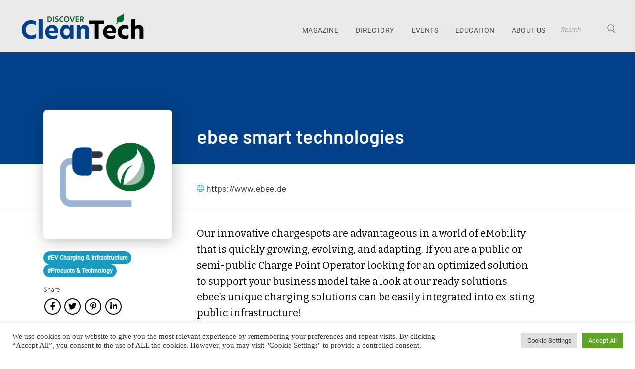

--- FILE ---
content_type: text/html; charset=UTF-8
request_url: https://discovercleantech.com/directory/ebee-smart-technologies/
body_size: 15381
content:
<!DOCTYPE html>
<html lang="en-US">
<head>
<!-- Google tag (gtag.js) - Google Analytics -->
<script async src="https://www.googletagmanager.com/gtag/js?id=UA-237901292-1">
</script>
<script>
window.dataLayer = window.dataLayer || [];
function gtag(){dataLayer.push(arguments);}
gtag('js', new Date());

gtag('config', 'UA-237901292-1');
</script>


    <meta name="google-site-verification" content="WrKklEAZiTKFYkJyrsDjngJsfoWFnewqAyErPeG7FYA" /> 
	<meta name="facebook-domain-verification" content="39bticrizl0cgiqw6zi9j3gcvgkua5" />
    <meta name="msvalidate.01" content="19F30F08A77483BE81DCE3171E777BE7" />
	<meta charset="UTF-8">
	<meta name="viewport" content="width=device-width, user-scalable=no, initial-scale=1.0, maximum-scale=1.0, minimum-scale=1.0">
	<meta http-equiv="X-UA-Compatible" content="ie=edge">
	<title>ebee smart technologies - Discover Cleantech</title>
		<meta name='robots' content='index, follow, max-image-preview:large, max-snippet:-1, max-video-preview:-1' />

	<!-- This site is optimized with the Yoast SEO plugin v24.6 - https://yoast.com/wordpress/plugins/seo/ -->
	<link rel="canonical" href="https://discovercleantech.com/directory/ebee-smart-technologies/" />
	<meta property="og:locale" content="en_US" />
	<meta property="og:type" content="article" />
	<meta property="og:title" content="ebee smart technologies - Discover Cleantech" />
	<meta property="og:description" content="Our innovative chargespots are advantageous in a world of eMobility that is quickly growing, evolving, and adapting. If you are a public or semi-public Charge Point Operator looking for an..." />
	<meta property="og:url" content="https://discovercleantech.com/directory/ebee-smart-technologies/" />
	<meta property="og:site_name" content="Discover Cleantech" />
	<meta name="twitter:card" content="summary_large_image" />
	<script type="application/ld+json" class="yoast-schema-graph">{"@context":"https://schema.org","@graph":[{"@type":"WebPage","@id":"https://discovercleantech.com/directory/ebee-smart-technologies/","url":"https://discovercleantech.com/directory/ebee-smart-technologies/","name":"ebee smart technologies - Discover Cleantech","isPartOf":{"@id":"https://discovercleantech.com/#website"},"datePublished":"2023-03-21T08:01:08+00:00","breadcrumb":{"@id":"https://discovercleantech.com/directory/ebee-smart-technologies/#breadcrumb"},"inLanguage":"en-US","potentialAction":[{"@type":"ReadAction","target":["https://discovercleantech.com/directory/ebee-smart-technologies/"]}]},{"@type":"BreadcrumbList","@id":"https://discovercleantech.com/directory/ebee-smart-technologies/#breadcrumb","itemListElement":[{"@type":"ListItem","position":1,"name":"Home","item":"https://discovercleantech.com/"},{"@type":"ListItem","position":2,"name":"ebee smart technologies"}]},{"@type":"WebSite","@id":"https://discovercleantech.com/#website","url":"https://discovercleantech.com/","name":"Discover Cleantech","description":"The magazine promoting the people and businesses transforming our world.","potentialAction":[{"@type":"SearchAction","target":{"@type":"EntryPoint","urlTemplate":"https://discovercleantech.com/?s={search_term_string}"},"query-input":{"@type":"PropertyValueSpecification","valueRequired":true,"valueName":"search_term_string"}}],"inLanguage":"en-US"}]}</script>
	<!-- / Yoast SEO plugin. -->


<link rel='dns-prefetch' href='//cdn.jsdelivr.net' />
<link rel='dns-prefetch' href='//fonts.googleapis.com' />
<link rel="alternate" title="oEmbed (JSON)" type="application/json+oembed" href="https://discovercleantech.com/wp-json/oembed/1.0/embed?url=https%3A%2F%2Fdiscovercleantech.com%2Fdirectory%2Febee-smart-technologies%2F" />
<link rel="alternate" title="oEmbed (XML)" type="text/xml+oembed" href="https://discovercleantech.com/wp-json/oembed/1.0/embed?url=https%3A%2F%2Fdiscovercleantech.com%2Fdirectory%2Febee-smart-technologies%2F&#038;format=xml" />
<style id='wp-img-auto-sizes-contain-inline-css' type='text/css'>
img:is([sizes=auto i],[sizes^="auto," i]){contain-intrinsic-size:3000px 1500px}
/*# sourceURL=wp-img-auto-sizes-contain-inline-css */
</style>
<style id='wp-emoji-styles-inline-css' type='text/css'>

	img.wp-smiley, img.emoji {
		display: inline !important;
		border: none !important;
		box-shadow: none !important;
		height: 1em !important;
		width: 1em !important;
		margin: 0 0.07em !important;
		vertical-align: -0.1em !important;
		background: none !important;
		padding: 0 !important;
	}
/*# sourceURL=wp-emoji-styles-inline-css */
</style>
<style id='wp-block-library-inline-css' type='text/css'>
:root{--wp-block-synced-color:#7a00df;--wp-block-synced-color--rgb:122,0,223;--wp-bound-block-color:var(--wp-block-synced-color);--wp-editor-canvas-background:#ddd;--wp-admin-theme-color:#007cba;--wp-admin-theme-color--rgb:0,124,186;--wp-admin-theme-color-darker-10:#006ba1;--wp-admin-theme-color-darker-10--rgb:0,107,160.5;--wp-admin-theme-color-darker-20:#005a87;--wp-admin-theme-color-darker-20--rgb:0,90,135;--wp-admin-border-width-focus:2px}@media (min-resolution:192dpi){:root{--wp-admin-border-width-focus:1.5px}}.wp-element-button{cursor:pointer}:root .has-very-light-gray-background-color{background-color:#eee}:root .has-very-dark-gray-background-color{background-color:#313131}:root .has-very-light-gray-color{color:#eee}:root .has-very-dark-gray-color{color:#313131}:root .has-vivid-green-cyan-to-vivid-cyan-blue-gradient-background{background:linear-gradient(135deg,#00d084,#0693e3)}:root .has-purple-crush-gradient-background{background:linear-gradient(135deg,#34e2e4,#4721fb 50%,#ab1dfe)}:root .has-hazy-dawn-gradient-background{background:linear-gradient(135deg,#faaca8,#dad0ec)}:root .has-subdued-olive-gradient-background{background:linear-gradient(135deg,#fafae1,#67a671)}:root .has-atomic-cream-gradient-background{background:linear-gradient(135deg,#fdd79a,#004a59)}:root .has-nightshade-gradient-background{background:linear-gradient(135deg,#330968,#31cdcf)}:root .has-midnight-gradient-background{background:linear-gradient(135deg,#020381,#2874fc)}:root{--wp--preset--font-size--normal:16px;--wp--preset--font-size--huge:42px}.has-regular-font-size{font-size:1em}.has-larger-font-size{font-size:2.625em}.has-normal-font-size{font-size:var(--wp--preset--font-size--normal)}.has-huge-font-size{font-size:var(--wp--preset--font-size--huge)}.has-text-align-center{text-align:center}.has-text-align-left{text-align:left}.has-text-align-right{text-align:right}.has-fit-text{white-space:nowrap!important}#end-resizable-editor-section{display:none}.aligncenter{clear:both}.items-justified-left{justify-content:flex-start}.items-justified-center{justify-content:center}.items-justified-right{justify-content:flex-end}.items-justified-space-between{justify-content:space-between}.screen-reader-text{border:0;clip-path:inset(50%);height:1px;margin:-1px;overflow:hidden;padding:0;position:absolute;width:1px;word-wrap:normal!important}.screen-reader-text:focus{background-color:#ddd;clip-path:none;color:#444;display:block;font-size:1em;height:auto;left:5px;line-height:normal;padding:15px 23px 14px;text-decoration:none;top:5px;width:auto;z-index:100000}html :where(.has-border-color){border-style:solid}html :where([style*=border-top-color]){border-top-style:solid}html :where([style*=border-right-color]){border-right-style:solid}html :where([style*=border-bottom-color]){border-bottom-style:solid}html :where([style*=border-left-color]){border-left-style:solid}html :where([style*=border-width]){border-style:solid}html :where([style*=border-top-width]){border-top-style:solid}html :where([style*=border-right-width]){border-right-style:solid}html :where([style*=border-bottom-width]){border-bottom-style:solid}html :where([style*=border-left-width]){border-left-style:solid}html :where(img[class*=wp-image-]){height:auto;max-width:100%}:where(figure){margin:0 0 1em}html :where(.is-position-sticky){--wp-admin--admin-bar--position-offset:var(--wp-admin--admin-bar--height,0px)}@media screen and (max-width:600px){html :where(.is-position-sticky){--wp-admin--admin-bar--position-offset:0px}}

/*# sourceURL=wp-block-library-inline-css */
</style><style id='global-styles-inline-css' type='text/css'>
:root{--wp--preset--aspect-ratio--square: 1;--wp--preset--aspect-ratio--4-3: 4/3;--wp--preset--aspect-ratio--3-4: 3/4;--wp--preset--aspect-ratio--3-2: 3/2;--wp--preset--aspect-ratio--2-3: 2/3;--wp--preset--aspect-ratio--16-9: 16/9;--wp--preset--aspect-ratio--9-16: 9/16;--wp--preset--color--black: #000000;--wp--preset--color--cyan-bluish-gray: #abb8c3;--wp--preset--color--white: #ffffff;--wp--preset--color--pale-pink: #f78da7;--wp--preset--color--vivid-red: #cf2e2e;--wp--preset--color--luminous-vivid-orange: #ff6900;--wp--preset--color--luminous-vivid-amber: #fcb900;--wp--preset--color--light-green-cyan: #7bdcb5;--wp--preset--color--vivid-green-cyan: #00d084;--wp--preset--color--pale-cyan-blue: #8ed1fc;--wp--preset--color--vivid-cyan-blue: #0693e3;--wp--preset--color--vivid-purple: #9b51e0;--wp--preset--gradient--vivid-cyan-blue-to-vivid-purple: linear-gradient(135deg,rgb(6,147,227) 0%,rgb(155,81,224) 100%);--wp--preset--gradient--light-green-cyan-to-vivid-green-cyan: linear-gradient(135deg,rgb(122,220,180) 0%,rgb(0,208,130) 100%);--wp--preset--gradient--luminous-vivid-amber-to-luminous-vivid-orange: linear-gradient(135deg,rgb(252,185,0) 0%,rgb(255,105,0) 100%);--wp--preset--gradient--luminous-vivid-orange-to-vivid-red: linear-gradient(135deg,rgb(255,105,0) 0%,rgb(207,46,46) 100%);--wp--preset--gradient--very-light-gray-to-cyan-bluish-gray: linear-gradient(135deg,rgb(238,238,238) 0%,rgb(169,184,195) 100%);--wp--preset--gradient--cool-to-warm-spectrum: linear-gradient(135deg,rgb(74,234,220) 0%,rgb(151,120,209) 20%,rgb(207,42,186) 40%,rgb(238,44,130) 60%,rgb(251,105,98) 80%,rgb(254,248,76) 100%);--wp--preset--gradient--blush-light-purple: linear-gradient(135deg,rgb(255,206,236) 0%,rgb(152,150,240) 100%);--wp--preset--gradient--blush-bordeaux: linear-gradient(135deg,rgb(254,205,165) 0%,rgb(254,45,45) 50%,rgb(107,0,62) 100%);--wp--preset--gradient--luminous-dusk: linear-gradient(135deg,rgb(255,203,112) 0%,rgb(199,81,192) 50%,rgb(65,88,208) 100%);--wp--preset--gradient--pale-ocean: linear-gradient(135deg,rgb(255,245,203) 0%,rgb(182,227,212) 50%,rgb(51,167,181) 100%);--wp--preset--gradient--electric-grass: linear-gradient(135deg,rgb(202,248,128) 0%,rgb(113,206,126) 100%);--wp--preset--gradient--midnight: linear-gradient(135deg,rgb(2,3,129) 0%,rgb(40,116,252) 100%);--wp--preset--font-size--small: 13px;--wp--preset--font-size--medium: 20px;--wp--preset--font-size--large: 36px;--wp--preset--font-size--x-large: 42px;--wp--preset--spacing--20: 0.44rem;--wp--preset--spacing--30: 0.67rem;--wp--preset--spacing--40: 1rem;--wp--preset--spacing--50: 1.5rem;--wp--preset--spacing--60: 2.25rem;--wp--preset--spacing--70: 3.38rem;--wp--preset--spacing--80: 5.06rem;--wp--preset--shadow--natural: 6px 6px 9px rgba(0, 0, 0, 0.2);--wp--preset--shadow--deep: 12px 12px 50px rgba(0, 0, 0, 0.4);--wp--preset--shadow--sharp: 6px 6px 0px rgba(0, 0, 0, 0.2);--wp--preset--shadow--outlined: 6px 6px 0px -3px rgb(255, 255, 255), 6px 6px rgb(0, 0, 0);--wp--preset--shadow--crisp: 6px 6px 0px rgb(0, 0, 0);}:where(.is-layout-flex){gap: 0.5em;}:where(.is-layout-grid){gap: 0.5em;}body .is-layout-flex{display: flex;}.is-layout-flex{flex-wrap: wrap;align-items: center;}.is-layout-flex > :is(*, div){margin: 0;}body .is-layout-grid{display: grid;}.is-layout-grid > :is(*, div){margin: 0;}:where(.wp-block-columns.is-layout-flex){gap: 2em;}:where(.wp-block-columns.is-layout-grid){gap: 2em;}:where(.wp-block-post-template.is-layout-flex){gap: 1.25em;}:where(.wp-block-post-template.is-layout-grid){gap: 1.25em;}.has-black-color{color: var(--wp--preset--color--black) !important;}.has-cyan-bluish-gray-color{color: var(--wp--preset--color--cyan-bluish-gray) !important;}.has-white-color{color: var(--wp--preset--color--white) !important;}.has-pale-pink-color{color: var(--wp--preset--color--pale-pink) !important;}.has-vivid-red-color{color: var(--wp--preset--color--vivid-red) !important;}.has-luminous-vivid-orange-color{color: var(--wp--preset--color--luminous-vivid-orange) !important;}.has-luminous-vivid-amber-color{color: var(--wp--preset--color--luminous-vivid-amber) !important;}.has-light-green-cyan-color{color: var(--wp--preset--color--light-green-cyan) !important;}.has-vivid-green-cyan-color{color: var(--wp--preset--color--vivid-green-cyan) !important;}.has-pale-cyan-blue-color{color: var(--wp--preset--color--pale-cyan-blue) !important;}.has-vivid-cyan-blue-color{color: var(--wp--preset--color--vivid-cyan-blue) !important;}.has-vivid-purple-color{color: var(--wp--preset--color--vivid-purple) !important;}.has-black-background-color{background-color: var(--wp--preset--color--black) !important;}.has-cyan-bluish-gray-background-color{background-color: var(--wp--preset--color--cyan-bluish-gray) !important;}.has-white-background-color{background-color: var(--wp--preset--color--white) !important;}.has-pale-pink-background-color{background-color: var(--wp--preset--color--pale-pink) !important;}.has-vivid-red-background-color{background-color: var(--wp--preset--color--vivid-red) !important;}.has-luminous-vivid-orange-background-color{background-color: var(--wp--preset--color--luminous-vivid-orange) !important;}.has-luminous-vivid-amber-background-color{background-color: var(--wp--preset--color--luminous-vivid-amber) !important;}.has-light-green-cyan-background-color{background-color: var(--wp--preset--color--light-green-cyan) !important;}.has-vivid-green-cyan-background-color{background-color: var(--wp--preset--color--vivid-green-cyan) !important;}.has-pale-cyan-blue-background-color{background-color: var(--wp--preset--color--pale-cyan-blue) !important;}.has-vivid-cyan-blue-background-color{background-color: var(--wp--preset--color--vivid-cyan-blue) !important;}.has-vivid-purple-background-color{background-color: var(--wp--preset--color--vivid-purple) !important;}.has-black-border-color{border-color: var(--wp--preset--color--black) !important;}.has-cyan-bluish-gray-border-color{border-color: var(--wp--preset--color--cyan-bluish-gray) !important;}.has-white-border-color{border-color: var(--wp--preset--color--white) !important;}.has-pale-pink-border-color{border-color: var(--wp--preset--color--pale-pink) !important;}.has-vivid-red-border-color{border-color: var(--wp--preset--color--vivid-red) !important;}.has-luminous-vivid-orange-border-color{border-color: var(--wp--preset--color--luminous-vivid-orange) !important;}.has-luminous-vivid-amber-border-color{border-color: var(--wp--preset--color--luminous-vivid-amber) !important;}.has-light-green-cyan-border-color{border-color: var(--wp--preset--color--light-green-cyan) !important;}.has-vivid-green-cyan-border-color{border-color: var(--wp--preset--color--vivid-green-cyan) !important;}.has-pale-cyan-blue-border-color{border-color: var(--wp--preset--color--pale-cyan-blue) !important;}.has-vivid-cyan-blue-border-color{border-color: var(--wp--preset--color--vivid-cyan-blue) !important;}.has-vivid-purple-border-color{border-color: var(--wp--preset--color--vivid-purple) !important;}.has-vivid-cyan-blue-to-vivid-purple-gradient-background{background: var(--wp--preset--gradient--vivid-cyan-blue-to-vivid-purple) !important;}.has-light-green-cyan-to-vivid-green-cyan-gradient-background{background: var(--wp--preset--gradient--light-green-cyan-to-vivid-green-cyan) !important;}.has-luminous-vivid-amber-to-luminous-vivid-orange-gradient-background{background: var(--wp--preset--gradient--luminous-vivid-amber-to-luminous-vivid-orange) !important;}.has-luminous-vivid-orange-to-vivid-red-gradient-background{background: var(--wp--preset--gradient--luminous-vivid-orange-to-vivid-red) !important;}.has-very-light-gray-to-cyan-bluish-gray-gradient-background{background: var(--wp--preset--gradient--very-light-gray-to-cyan-bluish-gray) !important;}.has-cool-to-warm-spectrum-gradient-background{background: var(--wp--preset--gradient--cool-to-warm-spectrum) !important;}.has-blush-light-purple-gradient-background{background: var(--wp--preset--gradient--blush-light-purple) !important;}.has-blush-bordeaux-gradient-background{background: var(--wp--preset--gradient--blush-bordeaux) !important;}.has-luminous-dusk-gradient-background{background: var(--wp--preset--gradient--luminous-dusk) !important;}.has-pale-ocean-gradient-background{background: var(--wp--preset--gradient--pale-ocean) !important;}.has-electric-grass-gradient-background{background: var(--wp--preset--gradient--electric-grass) !important;}.has-midnight-gradient-background{background: var(--wp--preset--gradient--midnight) !important;}.has-small-font-size{font-size: var(--wp--preset--font-size--small) !important;}.has-medium-font-size{font-size: var(--wp--preset--font-size--medium) !important;}.has-large-font-size{font-size: var(--wp--preset--font-size--large) !important;}.has-x-large-font-size{font-size: var(--wp--preset--font-size--x-large) !important;}
/*# sourceURL=global-styles-inline-css */
</style>

<style id='classic-theme-styles-inline-css' type='text/css'>
/*! This file is auto-generated */
.wp-block-button__link{color:#fff;background-color:#32373c;border-radius:9999px;box-shadow:none;text-decoration:none;padding:calc(.667em + 2px) calc(1.333em + 2px);font-size:1.125em}.wp-block-file__button{background:#32373c;color:#fff;text-decoration:none}
/*# sourceURL=/wp-includes/css/classic-themes.min.css */
</style>
<link rel='stylesheet' id='contact-form-7-css' href='https://discovercleantech.com/wp-content/plugins/contact-form-7/includes/css/styles.css?ver=6.0.4' type='text/css' media='all' />
<link rel='stylesheet' id='cookie-law-info-css' href='https://discovercleantech.com/wp-content/plugins/cookie-law-info/legacy/public/css/cookie-law-info-public.css?ver=3.2.8' type='text/css' media='all' />
<link rel='stylesheet' id='cookie-law-info-gdpr-css' href='https://discovercleantech.com/wp-content/plugins/cookie-law-info/legacy/public/css/cookie-law-info-gdpr.css?ver=3.2.8' type='text/css' media='all' />
<link rel='stylesheet' id='ppress-frontend-css' href='https://discovercleantech.com/wp-content/plugins/wp-user-avatar/assets/css/frontend.min.css?ver=4.15.22' type='text/css' media='all' />
<link rel='stylesheet' id='ppress-flatpickr-css' href='https://discovercleantech.com/wp-content/plugins/wp-user-avatar/assets/flatpickr/flatpickr.min.css?ver=4.15.22' type='text/css' media='all' />
<link rel='stylesheet' id='ppress-select2-css' href='https://discovercleantech.com/wp-content/plugins/wp-user-avatar/assets/select2/select2.min.css?ver=6.9' type='text/css' media='all' />
<link rel='stylesheet' id='fontscss-css' href='https://discovercleantech.com/wp-content/themes/scan/css/fonts.css?ver=6.9' type='text/css' media='all' />
<link rel='stylesheet' id='owl-theme-css' href='https://discovercleantech.com/wp-content/themes/scan/css/owl.theme.default.min.css?ver=6.9' type='text/css' media='all' />
<link rel='stylesheet' id='owl-carousel-css' href='https://discovercleantech.com/wp-content/themes/scan/css/owl.carousel.min.css?ver=6.9' type='text/css' media='all' />
<link rel='stylesheet' id='niceselect-css' href='https://discovercleantech.com/wp-content/themes/scan/css/nice-select.css?ver=6.9' type='text/css' media='all' />
<link rel='stylesheet' id='styles-css' href='https://discovercleantech.com/wp-content/themes/scan/css/style.css?ver=6.9' type='text/css' media='all' />
<link rel='stylesheet' id='responsive-css' href='https://discovercleantech.com/wp-content/themes/scan/css/responsive.css?ver=6.9' type='text/css' media='all' />
<link rel='stylesheet' id='fancybox-css' href='https://cdn.jsdelivr.net/npm/@fancyapps/ui/dist/fancybox.css?ver=6.9' type='text/css' media='all' />
<link rel='stylesheet' id='theme-css' href='https://discovercleantech.com/wp-content/themes/scan/style.css?ver=6.9' type='text/css' media='all' />
<link rel='stylesheet' id='singleStyle-css' href='https://discovercleantech.com/wp-content/themes/scan/css/single-directory.css?ver=6.9' type='text/css' media='all' />
<link crossorigin="anonymous" rel='stylesheet' id='add_google_fonts-css' href='https://fonts.googleapis.com/css2?family=Bitter%3Aital%2Cwght%400%2C400%3B0%2C600%3B1%2C400%3B1%2C600&#038;display=swap&#038;ver=6.9' type='text/css' media='all' />
<script type="text/javascript" src="https://discovercleantech.com/wp-content/themes/scan/js/jquery.min.js?ver=6.9" id="jquery-js"></script>
<script type="text/javascript" id="cookie-law-info-js-extra">
/* <![CDATA[ */
var Cli_Data = {"nn_cookie_ids":[],"cookielist":[],"non_necessary_cookies":[],"ccpaEnabled":"","ccpaRegionBased":"","ccpaBarEnabled":"","strictlyEnabled":["necessary","obligatoire"],"ccpaType":"gdpr","js_blocking":"1","custom_integration":"","triggerDomRefresh":"","secure_cookies":""};
var cli_cookiebar_settings = {"animate_speed_hide":"500","animate_speed_show":"500","background":"#FFF","border":"#b1a6a6c2","border_on":"","button_1_button_colour":"#61a229","button_1_button_hover":"#4e8221","button_1_link_colour":"#fff","button_1_as_button":"1","button_1_new_win":"","button_2_button_colour":"#333","button_2_button_hover":"#292929","button_2_link_colour":"#444","button_2_as_button":"","button_2_hidebar":"","button_3_button_colour":"#dedfe0","button_3_button_hover":"#b2b2b3","button_3_link_colour":"#333333","button_3_as_button":"1","button_3_new_win":"","button_4_button_colour":"#dedfe0","button_4_button_hover":"#b2b2b3","button_4_link_colour":"#333333","button_4_as_button":"1","button_7_button_colour":"#61a229","button_7_button_hover":"#4e8221","button_7_link_colour":"#fff","button_7_as_button":"1","button_7_new_win":"","font_family":"inherit","header_fix":"","notify_animate_hide":"1","notify_animate_show":"","notify_div_id":"#cookie-law-info-bar","notify_position_horizontal":"right","notify_position_vertical":"bottom","scroll_close":"","scroll_close_reload":"","accept_close_reload":"","reject_close_reload":"","showagain_tab":"","showagain_background":"#fff","showagain_border":"#000","showagain_div_id":"#cookie-law-info-again","showagain_x_position":"100px","text":"#333333","show_once_yn":"","show_once":"10000","logging_on":"","as_popup":"","popup_overlay":"1","bar_heading_text":"","cookie_bar_as":"banner","popup_showagain_position":"bottom-right","widget_position":"left"};
var log_object = {"ajax_url":"https://discovercleantech.com/wp-admin/admin-ajax.php"};
//# sourceURL=cookie-law-info-js-extra
/* ]]> */
</script>
<script type="text/javascript" src="https://discovercleantech.com/wp-content/plugins/cookie-law-info/legacy/public/js/cookie-law-info-public.js?ver=3.2.8" id="cookie-law-info-js"></script>
<script type="text/javascript" src="https://discovercleantech.com/wp-content/plugins/wp-user-avatar/assets/flatpickr/flatpickr.min.js?ver=4.15.22" id="ppress-flatpickr-js"></script>
<script type="text/javascript" src="https://discovercleantech.com/wp-content/plugins/wp-user-avatar/assets/select2/select2.min.js?ver=4.15.22" id="ppress-select2-js"></script>
<link rel="https://api.w.org/" href="https://discovercleantech.com/wp-json/" /><link rel="alternate" title="JSON" type="application/json" href="https://discovercleantech.com/wp-json/wp/v2/directory/68156" /><link rel="EditURI" type="application/rsd+xml" title="RSD" href="https://discovercleantech.com/xmlrpc.php?rsd" />
<meta name="generator" content="WordPress 6.9" />
<link rel='shortlink' href='https://discovercleantech.com/?p=68156' />
<!-- There is no amphtml version available for this URL. --><link rel="icon" href="https://discovercleantech.com/wp-content/uploads/2021/11/cropped-site-icon-32x32.png" sizes="32x32" />
<link rel="icon" href="https://discovercleantech.com/wp-content/uploads/2021/11/cropped-site-icon-192x192.png" sizes="192x192" />
<link rel="apple-touch-icon" href="https://discovercleantech.com/wp-content/uploads/2021/11/cropped-site-icon-180x180.png" />
<meta name="msapplication-TileImage" content="https://discovercleantech.com/wp-content/uploads/2021/11/cropped-site-icon-270x270.png" />
<link rel="alternate" type="application/rss+xml" title="RSS" href="https://discovercleantech.com/rsslatest.xml" /><link rel='stylesheet' id='cookie-law-info-table-css' href='https://discovercleantech.com/wp-content/plugins/cookie-law-info/legacy/public/css/cookie-law-info-table.css?ver=3.2.8' type='text/css' media='all' />
</head>

<body class="wp-singular directory-template-default single single-directory postid-68156 wp-theme-scan pages page-article">
	
		<header class="header">
		<div class="container">
			<div class="logo">
									<a href="https://discovercleantech.com"><img src="https://discovercleantech.com/wp-content/uploads/2022/09/DiscoverCleanTech_logo_w_tagline2-web.png" alt="logo" class="logo_img"></a>
							</div>
			<nav class="nav">
				<ul id="menu-header" class="menu"><li id="menu-item-53533" class="menu-item menu-item-type-post_type menu-item-object-page menu-item-53533"><a href="https://discovercleantech.com/magazine/">Magazine</a></li>
<li id="menu-item-59567" class="menu-item menu-item-type-post_type menu-item-object-page menu-item-59567"><a href="https://discovercleantech.com/directories/">Directory</a></li>
<li id="menu-item-53968" class="menu-item menu-item-type-post_type menu-item-object-page menu-item-53968"><a href="https://discovercleantech.com/new-events/">Events</a></li>
<li id="menu-item-63658" class="menu-item menu-item-type-post_type menu-item-object-page menu-item-63658"><a href="https://discovercleantech.com/cleantech-education/">Education</a></li>
<li id="menu-item-62006" class="menu-item menu-item-type-post_type menu-item-object-page menu-item-62006"><a href="https://discovercleantech.com/about/">About Us</a></li>
</ul>				<div class="search_wrap">
					<form class="search-form" action="https://discovercleantech.com/?s=" role="search" method="get">
					    <input type="search" name="s" class="form-control" placeholder="Search"/>
					    <input type="submit" class="btn-search" name="submit" value="" />
					</form>
					
				</div>
			</nav>
			<ul id="menu-mob-menu" class="menu-mob"><li id="menu-item-52382" class="menu-item menu-item-type-custom menu-item-object-custom menu-item-52382"><a href="https://issuu.com/scanmagazine/docs/discovercleantech_01_december_2021">Magazine</a></li>
<li id="menu-item-59565" class="menu-item menu-item-type-post_type menu-item-object-page menu-item-59565"><a href="https://discovercleantech.com/directories/">Directory</a></li>
<li id="menu-item-53970" class="menu-item menu-item-type-post_type menu-item-object-page menu-item-53970"><a href="https://discovercleantech.com/new-events/">Events</a></li>
<li id="menu-item-63659" class="menu-item menu-item-type-post_type menu-item-object-page menu-item-63659"><a href="https://discovercleantech.com/cleantech-education/">Education</a></li>
<li id="menu-item-62008" class="menu-item menu-item-type-post_type menu-item-object-page menu-item-62008"><a href="https://discovercleantech.com/about/">About Us</a></li>
<li id="menu-item-51627" class="dot menu-item menu-item-type-taxonomy menu-item-object-category menu-item-has-children menu-item-51627"><a href="https://discovercleantech.com/category/technology/smart-grid/">&#8230;</a>
<ul class="sub-menu">
	<li id="menu-item-53969" class="menu-item menu-item-type-post_type menu-item-object-page menu-item-53969"><a href="https://discovercleantech.com/?page_id=22">Team</a></li>
	<li id="menu-item-54796" class="menu-item menu-item-type-post_type menu-item-object-page menu-item-54796"><a href="https://discovercleantech.com/contact/">Contact</a></li>
</ul>
</li>
</ul>		</div>
	</header>




<section class="article-wrap article-wrap_2 articleBgSect">
    <div class="container">
        <div class="article-content event-content">
            <div class="wrapper__content">
                <div class="left_box">
                    <figure>
                                                    <img src="https://discovercleantech.com/wp-content/uploads/2022/12/EV-charging@2x.png"
                                 alt=""/>
                                            </figure>
                    <h1 class="titleMediaBlock">ebee smart technologies</h1>
										<p class="website_url website_urlDisplay">
                            <span class="icon">
                                <img src="https://discovercleantech.com/wp-content/themes/scan/img/img_new/url_icon.svg" alt="">
                            </span>
                                                            <a href="https://www.ebee.de"
                                   target="_self">https://www.ebee.de</a>
                            </p>
										<ul class="category">
																										<li>
																<a href="ev-charging-infrastructure">
																		#EV Charging &amp; Infrastructure																</a>
														</li>
																										<li>
																<a href="products-technology">
																		#Products &amp; Technology																</a>
														</li>
																						</ul>
                    <div class="event-share">
											<span>Share </span>

                        <!-- AddToAny BEGIN -->
                        <div class="a2a_kit a2a_kit_size_32 a2a_default_style">
                            <a class="a2a_button_facebook"><i class="fab fa-facebook-f"></i></a>
                            <a class="a2a_button_twitter"><i class="fab fa-twitter"></i></a>
                            <a class="a2a_button_pinterest"><i class="fab fa-pinterest-p"></i></a>
                            <a class="a2a_button_linkedin"><i class="fab fa-linkedin-in"></i></a>
                        </div>
                        <script async src="https://static.addtoany.com/menu/page.js"></script>
                        <!-- AddToAny END -->
                    </div>
                </div>
                <div class="right_box">

                    <h1 class="titleMediaNone">ebee smart technologies</h1>

                    <div class="module__info_com">
                        <ul class="country">
                            
                        </ul>
                        <p class="website_url">
                            <span class="icon">
                                <img src="https://discovercleantech.com/wp-content/themes/scan/img/img_new/url_icon.svg" alt="">
                            </span>
                                                            <a href="https://www.ebee.de"
                                   target="_self">https://www.ebee.de</a>
                            </p>
                                               <!-- <div class="full_address"> -->
                                                   <!-- <span class="icon"> -->
                                                       <!-- <img src=" -->
                        <!-- /img_new/address_icon.svg" alt=""> -->
                                                   <!-- </span> -->
                                                  <!-- </div> -->
                    </div>
                    <div class="article-text">
											<div class="event-share event-share-mob">
												<span>Share </span>

													<!-- AddToAny BEGIN -->
													<div class="a2a_kit a2a_kit_size_32 a2a_default_style">
															<a class="a2a_button_facebook"><i class="fab fa-facebook-f"></i></a>
															<a class="a2a_button_twitter"><i class="fab fa-twitter"></i></a>
															<a class="a2a_button_pinterest"><i class="fab fa-pinterest-p"></i></a>
															<a class="a2a_button_linkedin"><i class="fab fa-linkedin-in"></i></a>
													</div>
													<script async src="https://static.addtoany.com/menu/page.js"></script>
													<!-- AddToAny END -->
											</div>
                        <p>Our innovative chargespots are advantageous in a world of eMobility that is quickly growing, evolving, and adapting. If you are a public or semi-public Charge Point Operator looking for an optimized solution to support your business model take a look at our ready solutions. ebee&#8217;s unique charging solutions can be easily integrated into existing public infrastructure!</p>

                        
                        </div>
                    </div>
                </div>
            </div>
        </div>
    </div>
</section>
<section class="business-popular-wrap business-popular-wrap-no-info similar__companies">
    <div class="container">
                    <h5>SIMILAR COMPANIES</h5>
            <div class="business-popular-content">
                                    <div class="item">
                        <div class="image">
                            <a href="https://discovercleantech.com/directory/laturidata/">
                                                                    <img src="https://discovercleantech.com/wp-content/uploads/2022/12/EV-charging@2x.png"
                                         alt=""/>
                                                            </a>
                        </div>
                        <div class="content_item">
                            <h4><a href="https://discovercleantech.com/directory/laturidata/">Laturidata</a></h4>
                            <div class="module__info_com">
															                                        <ul class="country">
                                  <span class="icon">
                                <img src="https://discovercleantech.com/wp-content/themes/scan/img/img_new/country_icon.svg" alt="">
                            </span>
                                                                                            <li>
																										<a href="https://discovercleantech.com/directory/ebee-smart-technologies?country=421"
                                                       style="color: #000">
                                                        Finland                                                    </a>
                                                    
                                                                                                    </li>
                                                                                    </ul>
                                    
                                <ul class="country">
                                    
                                </ul>
                                <ul class="category">
                                                                            <li>
                                            <a href="/industry/ev-charging-infrastructure">
                                                #EV Charging &amp; Infrastructure                                            </a>
                                        </li>
                                                                            <li>
                                            <a href="/industry/products-technology">
                                                #Products &amp; Technology                                            </a>
                                        </li>
                                                                    </ul>
                            </div>
                        </div>
                    </div>
                                    <div class="item">
                        <div class="image">
                            <a href="https://discovercleantech.com/directory/kempower/">
                                                                    <img src="https://discovercleantech.com/wp-content/uploads/2022/12/EV-charging@2x.png"
                                         alt=""/>
                                                            </a>
                        </div>
                        <div class="content_item">
                            <h4><a href="https://discovercleantech.com/directory/kempower/">Kempower</a></h4>
                            <div class="module__info_com">
															                                        <ul class="country">
                                  <span class="icon">
                                <img src="https://discovercleantech.com/wp-content/themes/scan/img/img_new/country_icon.svg" alt="">
                            </span>
                                                                                            <li>
																										<a href="https://discovercleantech.com/directory/ebee-smart-technologies?country=421"
                                                       style="color: #000">
                                                        Finland                                                    </a>
                                                    
                                                                                                    </li>
                                                                                    </ul>
                                    
                                <ul class="country">
                                    
                                </ul>
                                <ul class="category">
                                                                            <li>
                                            <a href="/industry/ev-charging-infrastructure">
                                                #EV Charging &amp; Infrastructure                                            </a>
                                        </li>
                                                                            <li>
                                            <a href="/industry/products-technology">
                                                #Products &amp; Technology                                            </a>
                                        </li>
                                                                    </ul>
                            </div>
                        </div>
                    </div>
                                    <div class="item">
                        <div class="image">
                            <a href="https://discovercleantech.com/directory/innohome/">
                                                                    <img src="https://discovercleantech.com/wp-content/uploads/2022/12/EV-charging@2x.png"
                                         alt=""/>
                                                            </a>
                        </div>
                        <div class="content_item">
                            <h4><a href="https://discovercleantech.com/directory/innohome/">Innohome</a></h4>
                            <div class="module__info_com">
															                                        <ul class="country">
                                  <span class="icon">
                                <img src="https://discovercleantech.com/wp-content/themes/scan/img/img_new/country_icon.svg" alt="">
                            </span>
                                                                                            <li>
																										<a href="https://discovercleantech.com/directory/ebee-smart-technologies?country=421"
                                                       style="color: #000">
                                                        Finland                                                    </a>
                                                    
                                                                                                    </li>
                                                                                    </ul>
                                    
                                <ul class="country">
                                    
                                </ul>
                                <ul class="category">
                                                                            <li>
                                            <a href="/industry/ev-charging-infrastructure">
                                                #EV Charging &amp; Infrastructure                                            </a>
                                        </li>
                                                                            <li>
                                            <a href="/industry/products-technology">
                                                #Products &amp; Technology                                            </a>
                                        </li>
                                                                    </ul>
                            </div>
                        </div>
                    </div>
                                    <div class="item">
                        <div class="image">
                            <a href="https://discovercleantech.com/directory/hidas/">
                                                                    <img src="https://discovercleantech.com/wp-content/uploads/2022/12/EV-charging@2x.png"
                                         alt=""/>
                                                            </a>
                        </div>
                        <div class="content_item">
                            <h4><a href="https://discovercleantech.com/directory/hidas/">Hidas</a></h4>
                            <div class="module__info_com">
															                                        <ul class="country">
                                  <span class="icon">
                                <img src="https://discovercleantech.com/wp-content/themes/scan/img/img_new/country_icon.svg" alt="">
                            </span>
                                                                                            <li>
																										<a href="https://discovercleantech.com/directory/ebee-smart-technologies?country=421"
                                                       style="color: #000">
                                                        Finland                                                    </a>
                                                    
                                                                                                    </li>
                                                                                    </ul>
                                    
                                <ul class="country">
                                    
                                </ul>
                                <ul class="category">
                                                                            <li>
                                            <a href="/industry/ev-charging-infrastructure">
                                                #EV Charging &amp; Infrastructure                                            </a>
                                        </li>
                                                                            <li>
                                            <a href="/industry/products-technology">
                                                #Products &amp; Technology                                            </a>
                                        </li>
                                                                    </ul>
                            </div>
                        </div>
                    </div>
                            </div>
            
    </div>
</section>


<section class="print">
	<div class="container">
		<div class="print-wrap">
			<div class="print-text">
				<h2 class="pr-title">Read Discover Cleantech online.</h2>
				<p class="pr-text">You can read the magazine online by visiting our Magazine section</p>
			</div>
						<div class="pr-image">
				<span></span>
				<a href="https://issuu.com/scanmagazine/docs/discovercleantech_06_february_2023" target="_blank"><img src="https://discovercleantech.com/wp-content/uploads/2023/02/Discover-Cleantech-Issue-06-February-2023.jpg" alt="print-image" class="print-image"></a>
			</div>
			<div class="print-link">
				<a href="https://issuu.com/scanmagazine/docs/discovercleantech_06_february_2023" target="_blank">Read</a>
				<a href="https://issuu.com/scanmagazine/docs/discovercleantech_06_february_2023" target="_blank">Subscribe</a>
			</div>
					</div>
	</div>
</section><footer class="footer">
		<div class="footer-top">
			<div class="container footer-top_wrap">
        <div class="footer-follow-wrap">
          <h6>FOLLOW US!</h6>
          <ul class="soc">
            <li><a href="#"><i class="fab fa-facebook-f"></i></a></li>
            <li><a href="#"><i class="fab fa-twitter"></i></a></li>
            <li><a href="#"><i class="fab fa-linkedin-in"></i></a></li>
            <li><a href="#"><i class="fab fa-instagram"></i></a></li>
            <li><a href="#"><i class="fab fa-youtube"></i></a></li>
          </ul>
        </div>
				<div class="ft-item">
					<h3 class="title-foot">DISCOVER CLEANTECH</h3>
          <ul id="menu-footer" class="foot-menu"><li id="menu-item-59566" class="menu-item menu-item-type-post_type menu-item-object-page menu-item-59566"><a href="https://discovercleantech.com/directories/">Directory</a></li>
<li id="menu-item-54589" class="menu-item menu-item-type-post_type menu-item-object-page menu-item-54589"><a href="https://discovercleantech.com/subscribe-latest-issue/">Subscribe</a></li>
<li id="menu-item-52692" class="menu-item menu-item-type-post_type menu-item-object-page menu-item-52692"><a href="https://discovercleantech.com/about/">About Us</a></li>
<li id="menu-item-51628" class="menu-item menu-item-type-custom menu-item-object-custom menu-item-51628"><a target="_blank" href="http://scanclientpublishing.com">Scan Client Publishing</a></li>
<li id="menu-item-51629" class="menu-item menu-item-type-custom menu-item-object-custom menu-item-51629"><a target="_blank" href="https://scanclientpublishing.com/jobs/">Vacancies</a></li>
<li id="menu-item-51621" class="menu-item menu-item-type-post_type menu-item-object-page menu-item-51621"><a href="https://discovercleantech.com/contact/">Contact</a></li>
</ul>				
				</div>
				<div class="ft-item">
					<h3 class="title-foot">Published By</h3>
					<div class="scan-group">
						<p class="address">Scan Client Publishing</p>
						<p class="address">News Building</p>
						<p class="address"> 3 London Bridge Street</p>
						<p class="address">London SE1 9SG</p>
						<p class="address">United Kingdom</p>
						
						<div class="phone">
							<a href="tel:+442039504367"><i class="fas fa-mobile-alt"></i>+44 (0) 20 3950 4367</a>
							<a href="tel:+4408709330421"><i class="fas fa-fax"></i>+44 (0) 870 933 0421</a>
						</div>
					</div>
				</div>
			</div>
		</div>
  <div class="footer-bottom ">
    <div class="content-width">
      <div class="line">
        <div class="logo">
                     <a href="https://discovercleantech.com"><img src="https://discovercleantech.com/wp-content/uploads/2021/12/oie_QqV2hx22xAc6.png" alt="Discover Cleantech" style="height: 35px;"></a>
        	
		<img src="/wp-content/uploads/2022/03/CC-Logo-all-Transparent-white.png" alt="Members of Cambridge Cleantech" title="Members of Cambridge Cleantech" class="foot-logo_new" style="margin-left:20px; height: 35px;">	
			
        </div>
        <div class="min-menu">
          <ul id="menu-min-menu" class=""><li id="menu-item-51630" class="menu-item menu-item-type-post_type menu-item-object-page menu-item-51630"><a href="https://discovercleantech.com/privacy-policy-2/">Privacy Policy</a></li>
<li id="menu-item-52981" class="menu-item menu-item-type-post_type menu-item-object-page menu-item-52981"><a href="https://discovercleantech.com/correctionsandeditorialpolicy/">Corrections and Editorial Policy</a></li>
<li id="menu-item-51619" class="menu-item menu-item-type-post_type menu-item-object-page menu-item-51619"><a href="https://discovercleantech.com/cookie-policy/">Cookie Policy</a></li>
<li id="menu-item-51620" class="menu-item menu-item-type-post_type menu-item-object-page menu-item-51620"><a href="https://discovercleantech.com/sitemap/">Sitemap</a></li>
</ul>        </div>
      </div>
      <div class="line-bottom">
        <p>Copyright © Scan Client Publishing 2025</p>
        <p>© Discover Cleantech 2025 | Trading as Scan Client Publishing and Discover Cleantech | Registered in England and Wales No. 06579237</p>
      </div>
      <div class="line-mobile">
        <div class="logo">
                    <a href="https://discovercleantech.com"><img src="https://discovercleantech.com/wp-content/uploads/2021/12/oie_QqV2hx22xAc6.png" alt="footer-logo"></a>
                </div>
        <p>Copyright © Scan Client Publishing 2025</p>
      </div>
    </div>
  </div>

	</footer>
	<script type="text/javascript">  
		function getCookie(name) {
		  var matches = document.cookie.match(new RegExp(
			"(?:^|; )" + name.replace(/([\.$?*|{}\(\)\[\]\\\/\+^])/g, '\\$1') + "=([^;]*)"
		  ));
		  return matches ? decodeURIComponent(matches[1]) : undefined;
		}
		function SetCookie() {
			document.cookie = "NoSubscribe=show; max-age=2592000; path=/;";
			document.getElementById('subsc').style.display='none';
		}    
		function SetCookieFI() {
			document.cookie = "NoFI=show; max-age=2592000; path=/;";
			document.getElementById('free-issue-pop').style.display='none';
		}    		
		var kuka = getCookie("NoSubscribe");
		var okkuka = getCookie("Subscribe");
		
		var kukaFI = getCookie("NoFI");
		var okkukaFI = getCookie("FI");

		if (okkuka == 'all') {
			document.getElementById('subsc').style.display='none';
		} 
		else if(kuka == 'show'){
			document.getElementById('subsc').style.display='none';
		}else {
			var delay_popup = 15000;
			setTimeout("document.getElementById('subsc').style.display='block'", delay_popup);
		}
		if (okkukaFI == 'all') {
			document.getElementById('free-issue-pop').style.display='none';
		} 
		else if(kukaFI == 'show'){
			document.getElementById('free-issue-pop').style.display='none';
		}else {
			var delay_popup_fi = 10000;
			setTimeout("document.getElementById('free-issue-pop').style.display='block'", delay_popup_fi);
		}
		
		
		document.addEventListener( 'wpcf7mailsent', function( event ) {
		 if(event.detail.contactFormId=="36713"){ 
		   document.cookie = "Subscribe=all; max-age=315360000; path=/;";
		   document.getElementById('subsc').style.display='none';
		 }
		}, false );    
	</script>

	<div id="subsc" class="subs-pop" >
    <i class="fas fa-times close-sub" onclick="SetCookie();"></i>
    <h2 class="sub-title">Join Our Newsletter</h2>
    <p class="sub-text">Are you a keen follower of cleantech? Sign up to our newsletter now to stay up to date on all the latest cleantech trends and read interviews from experts.</p>
    
<div class="wpcf7 no-js" id="wpcf7-f36713-o1" lang="en-GB" dir="ltr" data-wpcf7-id="36713">
<div class="screen-reader-response"><p role="status" aria-live="polite" aria-atomic="true"></p> <ul></ul></div>
<form action="/directory/ebee-smart-technologies/#wpcf7-f36713-o1" method="post" class="wpcf7-form init" aria-label="Contact form" novalidate="novalidate" data-status="init">
<div style="display: none;">
<input type="hidden" name="_wpcf7" value="36713" />
<input type="hidden" name="_wpcf7_version" value="6.0.4" />
<input type="hidden" name="_wpcf7_locale" value="en_GB" />
<input type="hidden" name="_wpcf7_unit_tag" value="wpcf7-f36713-o1" />
<input type="hidden" name="_wpcf7_container_post" value="0" />
<input type="hidden" name="_wpcf7_posted_data_hash" value="" />
<input type="hidden" name="_wpcf7_recaptcha_response" value="" />
</div>
<div class="sub-form">
	<p><span class="wpcf7-form-control-wrap" data-name="text-629"><input size="40" maxlength="400" class="wpcf7-form-control wpcf7-text wpcf7-validates-as-required input-subs" aria-required="true" aria-invalid="false" placeholder="Name" value="" type="text" name="text-629" /></span><span class="wpcf7-form-control-wrap" data-name="email-709"><input size="40" maxlength="400" class="wpcf7-form-control wpcf7-email wpcf7-validates-as-required wpcf7-text wpcf7-validates-as-email input-subs" aria-required="true" aria-invalid="false" placeholder="E-mail" value="" type="email" name="email-709" /></span>
	</p>
	<div class="s-wrap">
		<p><input class="wpcf7-form-control wpcf7-submit has-spinner btn-subs" type="submit" value="Subscribe" /><span class="na na2"></span><span id="wpcf7-696de0efca4e7-wrapper" class="wpcf7-form-control-wrap full-name-wrap" style="display:none !important; visibility:hidden !important;"><input type="hidden" name="full-name-time-start" value="1768808687"><input type="hidden" name="full-name-time-check" value="2"><label for="wpcf7-696de0efca4e7-field" class="hp-message">Please leave this field empty.</label><input id="wpcf7-696de0efca4e7-field"  class="wpcf7-form-control wpcf7-text" type="text" name="full-name" value="" size="40" tabindex="-1" autocomplete="new-password" /></span>
		</p>
	</div>
</div>
<p class="subs-text subs-text2 accept accept2"><span class="wpcf7-form-control-wrap" data-name="acceptance-294"><span class="wpcf7-form-control wpcf7-acceptance"><span class="wpcf7-list-item"><input type="checkbox" name="acceptance-294" value="1" aria-invalid="false" /></span></span></span>I accept the <a href="/privacy-policy/">Privacy Policy</a> and <a href="/cookie-policy/">Cookie Policy</a>
</p><div class="wpcf7-response-output" aria-hidden="true"></div>
</form>
</div>
</div>


	<div id="free-issue-pop" class="issue-pop" style="background-color:#014189" >
    <i class="fas fa-times close-sub" onclick="SetCookieFI();"></i>
    <h4>Register and Receive the Latest Issue for Free</h2>
					<a class="button" href="https://discovercleantech.com/free-latest-issue-registration-form/" target="_self">Register Here</a>
		
</div>

<!-- Facebook Pixel Code -->
<script>
!function(f,b,e,v,n,t,s)
{if(f.fbq)return;n=f.fbq=function(){n.callMethod?
n.callMethod.apply(n,arguments):n.queue.push(arguments)};
if(!f._fbq)f._fbq=n;n.push=n;n.loaded=!0;n.version='2.0';
n.queue=[];t=b.createElement(e);t.async=!0;
t.src=v;s=b.getElementsByTagName(e)[0];
s.parentNode.insertBefore(t,s)}(window, document,'script',
'https://connect.facebook.net/en_US/fbevents.js');
fbq('init', '504298137576649');
fbq('track', 'PageView');
</script>
<noscript><img height="1" width="1" style="display:none"
src="https://www.facebook.com/tr?id=504298137576649&ev=PageView&noscript=1"
/></noscript>
<!-- End Facebook Pixel Code -->

  <script type="speculationrules">
{"prefetch":[{"source":"document","where":{"and":[{"href_matches":"/*"},{"not":{"href_matches":["/wp-*.php","/wp-admin/*","/wp-content/uploads/*","/wp-content/*","/wp-content/plugins/*","/wp-content/themes/scan/*","/*\\?(.+)"]}},{"not":{"selector_matches":"a[rel~=\"nofollow\"]"}},{"not":{"selector_matches":".no-prefetch, .no-prefetch a"}}]},"eagerness":"conservative"}]}
</script>
<!--googleoff: all--><div id="cookie-law-info-bar" data-nosnippet="true"><span><div class="cli-bar-container cli-style-v2"><div class="cli-bar-message">We use cookies on our website to give you the most relevant experience by remembering your preferences and repeat visits. By clicking “Accept All”, you consent to the use of ALL the cookies. However, you may visit "Cookie Settings" to provide a controlled consent.</div><div class="cli-bar-btn_container"><a role='button' class="medium cli-plugin-button cli-plugin-main-button cli_settings_button" style="margin:0px 5px 0px 0px">Cookie Settings</a><a id="wt-cli-accept-all-btn" role='button' data-cli_action="accept_all" class="wt-cli-element medium cli-plugin-button wt-cli-accept-all-btn cookie_action_close_header cli_action_button">Accept All</a></div></div></span></div><div id="cookie-law-info-again" data-nosnippet="true"><span id="cookie_hdr_showagain">Manage consent</span></div><div class="cli-modal" data-nosnippet="true" id="cliSettingsPopup" tabindex="-1" role="dialog" aria-labelledby="cliSettingsPopup" aria-hidden="true">
  <div class="cli-modal-dialog" role="document">
	<div class="cli-modal-content cli-bar-popup">
		  <button type="button" class="cli-modal-close" id="cliModalClose">
			<svg class="" viewBox="0 0 24 24"><path d="M19 6.41l-1.41-1.41-5.59 5.59-5.59-5.59-1.41 1.41 5.59 5.59-5.59 5.59 1.41 1.41 5.59-5.59 5.59 5.59 1.41-1.41-5.59-5.59z"></path><path d="M0 0h24v24h-24z" fill="none"></path></svg>
			<span class="wt-cli-sr-only">Close</span>
		  </button>
		  <div class="cli-modal-body">
			<div class="cli-container-fluid cli-tab-container">
	<div class="cli-row">
		<div class="cli-col-12 cli-align-items-stretch cli-px-0">
			<div class="cli-privacy-overview">
				<h4>Privacy Overview</h4>				<div class="cli-privacy-content">
					<div class="cli-privacy-content-text">This website uses cookies to improve your experience while you navigate through the website. Out of these, the cookies that are categorized as necessary are stored on your browser as they are essential for the working of basic functionalities of the website. We also use third-party cookies that help us analyze and understand how you use this website. These cookies will be stored in your browser only with your consent. You also have the option to opt-out of these cookies. But opting out of some of these cookies may affect your browsing experience.</div>
				</div>
				<a class="cli-privacy-readmore" aria-label="Show more" role="button" data-readmore-text="Show more" data-readless-text="Show less"></a>			</div>
		</div>
		<div class="cli-col-12 cli-align-items-stretch cli-px-0 cli-tab-section-container">
												<div class="cli-tab-section">
						<div class="cli-tab-header">
							<a role="button" tabindex="0" class="cli-nav-link cli-settings-mobile" data-target="necessary" data-toggle="cli-toggle-tab">
								Necessary							</a>
															<div class="wt-cli-necessary-checkbox">
									<input type="checkbox" class="cli-user-preference-checkbox"  id="wt-cli-checkbox-necessary" data-id="checkbox-necessary" checked="checked"  />
									<label class="form-check-label" for="wt-cli-checkbox-necessary">Necessary</label>
								</div>
								<span class="cli-necessary-caption">Always Enabled</span>
													</div>
						<div class="cli-tab-content">
							<div class="cli-tab-pane cli-fade" data-id="necessary">
								<div class="wt-cli-cookie-description">
									Necessary cookies are absolutely essential for the website to function properly. These cookies ensure basic functionalities and security features of the website, anonymously.
<table class="cookielawinfo-row-cat-table cookielawinfo-winter"><thead><tr><th class="cookielawinfo-column-1">Cookie</th><th class="cookielawinfo-column-3">Duration</th><th class="cookielawinfo-column-4">Description</th></tr></thead><tbody><tr class="cookielawinfo-row"><td class="cookielawinfo-column-1">cookielawinfo-checkbox-analytics</td><td class="cookielawinfo-column-3">11 months</td><td class="cookielawinfo-column-4">This cookie is set by GDPR Cookie Consent plugin. The cookie is used to store the user consent for the cookies in the category "Analytics".</td></tr><tr class="cookielawinfo-row"><td class="cookielawinfo-column-1">cookielawinfo-checkbox-functional</td><td class="cookielawinfo-column-3">11 months</td><td class="cookielawinfo-column-4">The cookie is set by GDPR cookie consent to record the user consent for the cookies in the category "Functional".</td></tr><tr class="cookielawinfo-row"><td class="cookielawinfo-column-1">cookielawinfo-checkbox-necessary</td><td class="cookielawinfo-column-3">11 months</td><td class="cookielawinfo-column-4">This cookie is set by GDPR Cookie Consent plugin. The cookies is used to store the user consent for the cookies in the category "Necessary".</td></tr><tr class="cookielawinfo-row"><td class="cookielawinfo-column-1">cookielawinfo-checkbox-others</td><td class="cookielawinfo-column-3">11 months</td><td class="cookielawinfo-column-4">This cookie is set by GDPR Cookie Consent plugin. The cookie is used to store the user consent for the cookies in the category "Other.</td></tr><tr class="cookielawinfo-row"><td class="cookielawinfo-column-1">cookielawinfo-checkbox-performance</td><td class="cookielawinfo-column-3">11 months</td><td class="cookielawinfo-column-4">This cookie is set by GDPR Cookie Consent plugin. The cookie is used to store the user consent for the cookies in the category "Performance".</td></tr><tr class="cookielawinfo-row"><td class="cookielawinfo-column-1">viewed_cookie_policy</td><td class="cookielawinfo-column-3">11 months</td><td class="cookielawinfo-column-4">The cookie is set by the GDPR Cookie Consent plugin and is used to store whether or not user has consented to the use of cookies. It does not store any personal data.</td></tr></tbody></table>								</div>
							</div>
						</div>
					</div>
																	<div class="cli-tab-section">
						<div class="cli-tab-header">
							<a role="button" tabindex="0" class="cli-nav-link cli-settings-mobile" data-target="functional" data-toggle="cli-toggle-tab">
								Functional							</a>
															<div class="cli-switch">
									<input type="checkbox" id="wt-cli-checkbox-functional" class="cli-user-preference-checkbox"  data-id="checkbox-functional" />
									<label for="wt-cli-checkbox-functional" class="cli-slider" data-cli-enable="Enabled" data-cli-disable="Disabled"><span class="wt-cli-sr-only">Functional</span></label>
								</div>
													</div>
						<div class="cli-tab-content">
							<div class="cli-tab-pane cli-fade" data-id="functional">
								<div class="wt-cli-cookie-description">
									Functional cookies help to perform certain functionalities like sharing the content of the website on social media platforms, collect feedbacks, and other third-party features.
								</div>
							</div>
						</div>
					</div>
																	<div class="cli-tab-section">
						<div class="cli-tab-header">
							<a role="button" tabindex="0" class="cli-nav-link cli-settings-mobile" data-target="performance" data-toggle="cli-toggle-tab">
								Performance							</a>
															<div class="cli-switch">
									<input type="checkbox" id="wt-cli-checkbox-performance" class="cli-user-preference-checkbox"  data-id="checkbox-performance" />
									<label for="wt-cli-checkbox-performance" class="cli-slider" data-cli-enable="Enabled" data-cli-disable="Disabled"><span class="wt-cli-sr-only">Performance</span></label>
								</div>
													</div>
						<div class="cli-tab-content">
							<div class="cli-tab-pane cli-fade" data-id="performance">
								<div class="wt-cli-cookie-description">
									Performance cookies are used to understand and analyze the key performance indexes of the website which helps in delivering a better user experience for the visitors.
								</div>
							</div>
						</div>
					</div>
																	<div class="cli-tab-section">
						<div class="cli-tab-header">
							<a role="button" tabindex="0" class="cli-nav-link cli-settings-mobile" data-target="analytics" data-toggle="cli-toggle-tab">
								Analytics							</a>
															<div class="cli-switch">
									<input type="checkbox" id="wt-cli-checkbox-analytics" class="cli-user-preference-checkbox"  data-id="checkbox-analytics" />
									<label for="wt-cli-checkbox-analytics" class="cli-slider" data-cli-enable="Enabled" data-cli-disable="Disabled"><span class="wt-cli-sr-only">Analytics</span></label>
								</div>
													</div>
						<div class="cli-tab-content">
							<div class="cli-tab-pane cli-fade" data-id="analytics">
								<div class="wt-cli-cookie-description">
									Analytical cookies are used to understand how visitors interact with the website. These cookies help provide information on metrics the number of visitors, bounce rate, traffic source, etc.
								</div>
							</div>
						</div>
					</div>
																	<div class="cli-tab-section">
						<div class="cli-tab-header">
							<a role="button" tabindex="0" class="cli-nav-link cli-settings-mobile" data-target="advertisement" data-toggle="cli-toggle-tab">
								Advertisement							</a>
															<div class="cli-switch">
									<input type="checkbox" id="wt-cli-checkbox-advertisement" class="cli-user-preference-checkbox"  data-id="checkbox-advertisement" />
									<label for="wt-cli-checkbox-advertisement" class="cli-slider" data-cli-enable="Enabled" data-cli-disable="Disabled"><span class="wt-cli-sr-only">Advertisement</span></label>
								</div>
													</div>
						<div class="cli-tab-content">
							<div class="cli-tab-pane cli-fade" data-id="advertisement">
								<div class="wt-cli-cookie-description">
									Advertisement cookies are used to provide visitors with relevant ads and marketing campaigns. These cookies track visitors across websites and collect information to provide customized ads.
								</div>
							</div>
						</div>
					</div>
																	<div class="cli-tab-section">
						<div class="cli-tab-header">
							<a role="button" tabindex="0" class="cli-nav-link cli-settings-mobile" data-target="others" data-toggle="cli-toggle-tab">
								Others							</a>
															<div class="cli-switch">
									<input type="checkbox" id="wt-cli-checkbox-others" class="cli-user-preference-checkbox"  data-id="checkbox-others" />
									<label for="wt-cli-checkbox-others" class="cli-slider" data-cli-enable="Enabled" data-cli-disable="Disabled"><span class="wt-cli-sr-only">Others</span></label>
								</div>
													</div>
						<div class="cli-tab-content">
							<div class="cli-tab-pane cli-fade" data-id="others">
								<div class="wt-cli-cookie-description">
									Other uncategorized cookies are those that are being analyzed and have not been classified into a category as yet.
								</div>
							</div>
						</div>
					</div>
										</div>
	</div>
</div>
		  </div>
		  <div class="cli-modal-footer">
			<div class="wt-cli-element cli-container-fluid cli-tab-container">
				<div class="cli-row">
					<div class="cli-col-12 cli-align-items-stretch cli-px-0">
						<div class="cli-tab-footer wt-cli-privacy-overview-actions">
						
															<a id="wt-cli-privacy-save-btn" role="button" tabindex="0" data-cli-action="accept" class="wt-cli-privacy-btn cli_setting_save_button wt-cli-privacy-accept-btn cli-btn">SAVE &amp; ACCEPT</a>
													</div>
						
					</div>
				</div>
			</div>
		</div>
	</div>
  </div>
</div>
<div class="cli-modal-backdrop cli-fade cli-settings-overlay"></div>
<div class="cli-modal-backdrop cli-fade cli-popupbar-overlay"></div>
<!--googleon: all--><script type="text/javascript" src="https://discovercleantech.com/wp-includes/js/dist/hooks.min.js?ver=dd5603f07f9220ed27f1" id="wp-hooks-js"></script>
<script type="text/javascript" src="https://discovercleantech.com/wp-includes/js/dist/i18n.min.js?ver=c26c3dc7bed366793375" id="wp-i18n-js"></script>
<script type="text/javascript" id="wp-i18n-js-after">
/* <![CDATA[ */
wp.i18n.setLocaleData( { 'text direction\u0004ltr': [ 'ltr' ] } );
//# sourceURL=wp-i18n-js-after
/* ]]> */
</script>
<script type="text/javascript" src="https://discovercleantech.com/wp-content/plugins/contact-form-7/includes/swv/js/index.js?ver=6.0.4" id="swv-js"></script>
<script type="text/javascript" id="contact-form-7-js-before">
/* <![CDATA[ */
var wpcf7 = {
    "api": {
        "root": "https:\/\/discovercleantech.com\/wp-json\/",
        "namespace": "contact-form-7\/v1"
    }
};
//# sourceURL=contact-form-7-js-before
/* ]]> */
</script>
<script type="text/javascript" src="https://discovercleantech.com/wp-content/plugins/contact-form-7/includes/js/index.js?ver=6.0.4" id="contact-form-7-js"></script>
<script type="text/javascript" id="ppress-frontend-script-js-extra">
/* <![CDATA[ */
var pp_ajax_form = {"ajaxurl":"https://discovercleantech.com/wp-admin/admin-ajax.php","confirm_delete":"Are you sure?","deleting_text":"Deleting...","deleting_error":"An error occurred. Please try again.","nonce":"003c1d4801","disable_ajax_form":"false","is_checkout":"0","is_checkout_tax_enabled":"0","is_checkout_autoscroll_enabled":"true"};
//# sourceURL=ppress-frontend-script-js-extra
/* ]]> */
</script>
<script type="text/javascript" src="https://discovercleantech.com/wp-content/plugins/wp-user-avatar/assets/js/frontend.min.js?ver=4.15.22" id="ppress-frontend-script-js"></script>
<script type="text/javascript" src="https://discovercleantech.com/wp-content/themes/scan/js/owl.carousel.js?ver=6.9" id="owl-carousel-js"></script>
<script type="text/javascript" src="https://discovercleantech.com/wp-content/themes/scan/js/jquery.nice-select.min.js?ver=6.9" id="niceselectjs-js"></script>
<script type="text/javascript" src="https://discovercleantech.com/wp-content/themes/scan/js/jquery.dotdotdot.js?ver=6.9" id="dotdotdot-js"></script>
<script type="text/javascript" src="https://discovercleantech.com/wp-content/themes/scan/js/script.js?ver=6.9" id="script-js"></script>
<script type="text/javascript" src="https://discovercleantech.com/wp-content/themes/scan/js/banners.js?ver=6.9" id="banners-js"></script>
<script type="text/javascript" src="https://cdn.jsdelivr.net/npm/@fancyapps/ui@4.0/dist/fancybox.umd.js?ver=6.9" id="fancybox-js"></script>
<script type="text/javascript" src="https://www.google.com/recaptcha/api.js?render=6LdB3fsfAAAAALPKNj6uHtDiAgooS5P3jXNm_8sa&amp;ver=3.0" id="google-recaptcha-js"></script>
<script type="text/javascript" src="https://discovercleantech.com/wp-includes/js/dist/vendor/wp-polyfill.min.js?ver=3.15.0" id="wp-polyfill-js"></script>
<script type="text/javascript" id="wpcf7-recaptcha-js-before">
/* <![CDATA[ */
var wpcf7_recaptcha = {
    "sitekey": "6LdB3fsfAAAAALPKNj6uHtDiAgooS5P3jXNm_8sa",
    "actions": {
        "homepage": "homepage",
        "contactform": "contactform"
    }
};
//# sourceURL=wpcf7-recaptcha-js-before
/* ]]> */
</script>
<script type="text/javascript" src="https://discovercleantech.com/wp-content/plugins/contact-form-7/modules/recaptcha/index.js?ver=6.0.4" id="wpcf7-recaptcha-js"></script>
<script id="wp-emoji-settings" type="application/json">
{"baseUrl":"https://s.w.org/images/core/emoji/17.0.2/72x72/","ext":".png","svgUrl":"https://s.w.org/images/core/emoji/17.0.2/svg/","svgExt":".svg","source":{"concatemoji":"https://discovercleantech.com/wp-includes/js/wp-emoji-release.min.js?ver=6.9"}}
</script>
<script type="module">
/* <![CDATA[ */
/*! This file is auto-generated */
const a=JSON.parse(document.getElementById("wp-emoji-settings").textContent),o=(window._wpemojiSettings=a,"wpEmojiSettingsSupports"),s=["flag","emoji"];function i(e){try{var t={supportTests:e,timestamp:(new Date).valueOf()};sessionStorage.setItem(o,JSON.stringify(t))}catch(e){}}function c(e,t,n){e.clearRect(0,0,e.canvas.width,e.canvas.height),e.fillText(t,0,0);t=new Uint32Array(e.getImageData(0,0,e.canvas.width,e.canvas.height).data);e.clearRect(0,0,e.canvas.width,e.canvas.height),e.fillText(n,0,0);const a=new Uint32Array(e.getImageData(0,0,e.canvas.width,e.canvas.height).data);return t.every((e,t)=>e===a[t])}function p(e,t){e.clearRect(0,0,e.canvas.width,e.canvas.height),e.fillText(t,0,0);var n=e.getImageData(16,16,1,1);for(let e=0;e<n.data.length;e++)if(0!==n.data[e])return!1;return!0}function u(e,t,n,a){switch(t){case"flag":return n(e,"\ud83c\udff3\ufe0f\u200d\u26a7\ufe0f","\ud83c\udff3\ufe0f\u200b\u26a7\ufe0f")?!1:!n(e,"\ud83c\udde8\ud83c\uddf6","\ud83c\udde8\u200b\ud83c\uddf6")&&!n(e,"\ud83c\udff4\udb40\udc67\udb40\udc62\udb40\udc65\udb40\udc6e\udb40\udc67\udb40\udc7f","\ud83c\udff4\u200b\udb40\udc67\u200b\udb40\udc62\u200b\udb40\udc65\u200b\udb40\udc6e\u200b\udb40\udc67\u200b\udb40\udc7f");case"emoji":return!a(e,"\ud83e\u1fac8")}return!1}function f(e,t,n,a){let r;const o=(r="undefined"!=typeof WorkerGlobalScope&&self instanceof WorkerGlobalScope?new OffscreenCanvas(300,150):document.createElement("canvas")).getContext("2d",{willReadFrequently:!0}),s=(o.textBaseline="top",o.font="600 32px Arial",{});return e.forEach(e=>{s[e]=t(o,e,n,a)}),s}function r(e){var t=document.createElement("script");t.src=e,t.defer=!0,document.head.appendChild(t)}a.supports={everything:!0,everythingExceptFlag:!0},new Promise(t=>{let n=function(){try{var e=JSON.parse(sessionStorage.getItem(o));if("object"==typeof e&&"number"==typeof e.timestamp&&(new Date).valueOf()<e.timestamp+604800&&"object"==typeof e.supportTests)return e.supportTests}catch(e){}return null}();if(!n){if("undefined"!=typeof Worker&&"undefined"!=typeof OffscreenCanvas&&"undefined"!=typeof URL&&URL.createObjectURL&&"undefined"!=typeof Blob)try{var e="postMessage("+f.toString()+"("+[JSON.stringify(s),u.toString(),c.toString(),p.toString()].join(",")+"));",a=new Blob([e],{type:"text/javascript"});const r=new Worker(URL.createObjectURL(a),{name:"wpTestEmojiSupports"});return void(r.onmessage=e=>{i(n=e.data),r.terminate(),t(n)})}catch(e){}i(n=f(s,u,c,p))}t(n)}).then(e=>{for(const n in e)a.supports[n]=e[n],a.supports.everything=a.supports.everything&&a.supports[n],"flag"!==n&&(a.supports.everythingExceptFlag=a.supports.everythingExceptFlag&&a.supports[n]);var t;a.supports.everythingExceptFlag=a.supports.everythingExceptFlag&&!a.supports.flag,a.supports.everything||((t=a.source||{}).concatemoji?r(t.concatemoji):t.wpemoji&&t.twemoji&&(r(t.twemoji),r(t.wpemoji)))});
//# sourceURL=https://discovercleantech.com/wp-includes/js/wp-emoji-loader.min.js
/* ]]> */
</script>
	</body>
</html>


--- FILE ---
content_type: text/html; charset=utf-8
request_url: https://www.google.com/recaptcha/api2/anchor?ar=1&k=6LdB3fsfAAAAALPKNj6uHtDiAgooS5P3jXNm_8sa&co=aHR0cHM6Ly9kaXNjb3ZlcmNsZWFudGVjaC5jb206NDQz&hl=en&v=PoyoqOPhxBO7pBk68S4YbpHZ&size=invisible&anchor-ms=20000&execute-ms=30000&cb=d5y0h2thuqv
body_size: 48704
content:
<!DOCTYPE HTML><html dir="ltr" lang="en"><head><meta http-equiv="Content-Type" content="text/html; charset=UTF-8">
<meta http-equiv="X-UA-Compatible" content="IE=edge">
<title>reCAPTCHA</title>
<style type="text/css">
/* cyrillic-ext */
@font-face {
  font-family: 'Roboto';
  font-style: normal;
  font-weight: 400;
  font-stretch: 100%;
  src: url(//fonts.gstatic.com/s/roboto/v48/KFO7CnqEu92Fr1ME7kSn66aGLdTylUAMa3GUBHMdazTgWw.woff2) format('woff2');
  unicode-range: U+0460-052F, U+1C80-1C8A, U+20B4, U+2DE0-2DFF, U+A640-A69F, U+FE2E-FE2F;
}
/* cyrillic */
@font-face {
  font-family: 'Roboto';
  font-style: normal;
  font-weight: 400;
  font-stretch: 100%;
  src: url(//fonts.gstatic.com/s/roboto/v48/KFO7CnqEu92Fr1ME7kSn66aGLdTylUAMa3iUBHMdazTgWw.woff2) format('woff2');
  unicode-range: U+0301, U+0400-045F, U+0490-0491, U+04B0-04B1, U+2116;
}
/* greek-ext */
@font-face {
  font-family: 'Roboto';
  font-style: normal;
  font-weight: 400;
  font-stretch: 100%;
  src: url(//fonts.gstatic.com/s/roboto/v48/KFO7CnqEu92Fr1ME7kSn66aGLdTylUAMa3CUBHMdazTgWw.woff2) format('woff2');
  unicode-range: U+1F00-1FFF;
}
/* greek */
@font-face {
  font-family: 'Roboto';
  font-style: normal;
  font-weight: 400;
  font-stretch: 100%;
  src: url(//fonts.gstatic.com/s/roboto/v48/KFO7CnqEu92Fr1ME7kSn66aGLdTylUAMa3-UBHMdazTgWw.woff2) format('woff2');
  unicode-range: U+0370-0377, U+037A-037F, U+0384-038A, U+038C, U+038E-03A1, U+03A3-03FF;
}
/* math */
@font-face {
  font-family: 'Roboto';
  font-style: normal;
  font-weight: 400;
  font-stretch: 100%;
  src: url(//fonts.gstatic.com/s/roboto/v48/KFO7CnqEu92Fr1ME7kSn66aGLdTylUAMawCUBHMdazTgWw.woff2) format('woff2');
  unicode-range: U+0302-0303, U+0305, U+0307-0308, U+0310, U+0312, U+0315, U+031A, U+0326-0327, U+032C, U+032F-0330, U+0332-0333, U+0338, U+033A, U+0346, U+034D, U+0391-03A1, U+03A3-03A9, U+03B1-03C9, U+03D1, U+03D5-03D6, U+03F0-03F1, U+03F4-03F5, U+2016-2017, U+2034-2038, U+203C, U+2040, U+2043, U+2047, U+2050, U+2057, U+205F, U+2070-2071, U+2074-208E, U+2090-209C, U+20D0-20DC, U+20E1, U+20E5-20EF, U+2100-2112, U+2114-2115, U+2117-2121, U+2123-214F, U+2190, U+2192, U+2194-21AE, U+21B0-21E5, U+21F1-21F2, U+21F4-2211, U+2213-2214, U+2216-22FF, U+2308-230B, U+2310, U+2319, U+231C-2321, U+2336-237A, U+237C, U+2395, U+239B-23B7, U+23D0, U+23DC-23E1, U+2474-2475, U+25AF, U+25B3, U+25B7, U+25BD, U+25C1, U+25CA, U+25CC, U+25FB, U+266D-266F, U+27C0-27FF, U+2900-2AFF, U+2B0E-2B11, U+2B30-2B4C, U+2BFE, U+3030, U+FF5B, U+FF5D, U+1D400-1D7FF, U+1EE00-1EEFF;
}
/* symbols */
@font-face {
  font-family: 'Roboto';
  font-style: normal;
  font-weight: 400;
  font-stretch: 100%;
  src: url(//fonts.gstatic.com/s/roboto/v48/KFO7CnqEu92Fr1ME7kSn66aGLdTylUAMaxKUBHMdazTgWw.woff2) format('woff2');
  unicode-range: U+0001-000C, U+000E-001F, U+007F-009F, U+20DD-20E0, U+20E2-20E4, U+2150-218F, U+2190, U+2192, U+2194-2199, U+21AF, U+21E6-21F0, U+21F3, U+2218-2219, U+2299, U+22C4-22C6, U+2300-243F, U+2440-244A, U+2460-24FF, U+25A0-27BF, U+2800-28FF, U+2921-2922, U+2981, U+29BF, U+29EB, U+2B00-2BFF, U+4DC0-4DFF, U+FFF9-FFFB, U+10140-1018E, U+10190-1019C, U+101A0, U+101D0-101FD, U+102E0-102FB, U+10E60-10E7E, U+1D2C0-1D2D3, U+1D2E0-1D37F, U+1F000-1F0FF, U+1F100-1F1AD, U+1F1E6-1F1FF, U+1F30D-1F30F, U+1F315, U+1F31C, U+1F31E, U+1F320-1F32C, U+1F336, U+1F378, U+1F37D, U+1F382, U+1F393-1F39F, U+1F3A7-1F3A8, U+1F3AC-1F3AF, U+1F3C2, U+1F3C4-1F3C6, U+1F3CA-1F3CE, U+1F3D4-1F3E0, U+1F3ED, U+1F3F1-1F3F3, U+1F3F5-1F3F7, U+1F408, U+1F415, U+1F41F, U+1F426, U+1F43F, U+1F441-1F442, U+1F444, U+1F446-1F449, U+1F44C-1F44E, U+1F453, U+1F46A, U+1F47D, U+1F4A3, U+1F4B0, U+1F4B3, U+1F4B9, U+1F4BB, U+1F4BF, U+1F4C8-1F4CB, U+1F4D6, U+1F4DA, U+1F4DF, U+1F4E3-1F4E6, U+1F4EA-1F4ED, U+1F4F7, U+1F4F9-1F4FB, U+1F4FD-1F4FE, U+1F503, U+1F507-1F50B, U+1F50D, U+1F512-1F513, U+1F53E-1F54A, U+1F54F-1F5FA, U+1F610, U+1F650-1F67F, U+1F687, U+1F68D, U+1F691, U+1F694, U+1F698, U+1F6AD, U+1F6B2, U+1F6B9-1F6BA, U+1F6BC, U+1F6C6-1F6CF, U+1F6D3-1F6D7, U+1F6E0-1F6EA, U+1F6F0-1F6F3, U+1F6F7-1F6FC, U+1F700-1F7FF, U+1F800-1F80B, U+1F810-1F847, U+1F850-1F859, U+1F860-1F887, U+1F890-1F8AD, U+1F8B0-1F8BB, U+1F8C0-1F8C1, U+1F900-1F90B, U+1F93B, U+1F946, U+1F984, U+1F996, U+1F9E9, U+1FA00-1FA6F, U+1FA70-1FA7C, U+1FA80-1FA89, U+1FA8F-1FAC6, U+1FACE-1FADC, U+1FADF-1FAE9, U+1FAF0-1FAF8, U+1FB00-1FBFF;
}
/* vietnamese */
@font-face {
  font-family: 'Roboto';
  font-style: normal;
  font-weight: 400;
  font-stretch: 100%;
  src: url(//fonts.gstatic.com/s/roboto/v48/KFO7CnqEu92Fr1ME7kSn66aGLdTylUAMa3OUBHMdazTgWw.woff2) format('woff2');
  unicode-range: U+0102-0103, U+0110-0111, U+0128-0129, U+0168-0169, U+01A0-01A1, U+01AF-01B0, U+0300-0301, U+0303-0304, U+0308-0309, U+0323, U+0329, U+1EA0-1EF9, U+20AB;
}
/* latin-ext */
@font-face {
  font-family: 'Roboto';
  font-style: normal;
  font-weight: 400;
  font-stretch: 100%;
  src: url(//fonts.gstatic.com/s/roboto/v48/KFO7CnqEu92Fr1ME7kSn66aGLdTylUAMa3KUBHMdazTgWw.woff2) format('woff2');
  unicode-range: U+0100-02BA, U+02BD-02C5, U+02C7-02CC, U+02CE-02D7, U+02DD-02FF, U+0304, U+0308, U+0329, U+1D00-1DBF, U+1E00-1E9F, U+1EF2-1EFF, U+2020, U+20A0-20AB, U+20AD-20C0, U+2113, U+2C60-2C7F, U+A720-A7FF;
}
/* latin */
@font-face {
  font-family: 'Roboto';
  font-style: normal;
  font-weight: 400;
  font-stretch: 100%;
  src: url(//fonts.gstatic.com/s/roboto/v48/KFO7CnqEu92Fr1ME7kSn66aGLdTylUAMa3yUBHMdazQ.woff2) format('woff2');
  unicode-range: U+0000-00FF, U+0131, U+0152-0153, U+02BB-02BC, U+02C6, U+02DA, U+02DC, U+0304, U+0308, U+0329, U+2000-206F, U+20AC, U+2122, U+2191, U+2193, U+2212, U+2215, U+FEFF, U+FFFD;
}
/* cyrillic-ext */
@font-face {
  font-family: 'Roboto';
  font-style: normal;
  font-weight: 500;
  font-stretch: 100%;
  src: url(//fonts.gstatic.com/s/roboto/v48/KFO7CnqEu92Fr1ME7kSn66aGLdTylUAMa3GUBHMdazTgWw.woff2) format('woff2');
  unicode-range: U+0460-052F, U+1C80-1C8A, U+20B4, U+2DE0-2DFF, U+A640-A69F, U+FE2E-FE2F;
}
/* cyrillic */
@font-face {
  font-family: 'Roboto';
  font-style: normal;
  font-weight: 500;
  font-stretch: 100%;
  src: url(//fonts.gstatic.com/s/roboto/v48/KFO7CnqEu92Fr1ME7kSn66aGLdTylUAMa3iUBHMdazTgWw.woff2) format('woff2');
  unicode-range: U+0301, U+0400-045F, U+0490-0491, U+04B0-04B1, U+2116;
}
/* greek-ext */
@font-face {
  font-family: 'Roboto';
  font-style: normal;
  font-weight: 500;
  font-stretch: 100%;
  src: url(//fonts.gstatic.com/s/roboto/v48/KFO7CnqEu92Fr1ME7kSn66aGLdTylUAMa3CUBHMdazTgWw.woff2) format('woff2');
  unicode-range: U+1F00-1FFF;
}
/* greek */
@font-face {
  font-family: 'Roboto';
  font-style: normal;
  font-weight: 500;
  font-stretch: 100%;
  src: url(//fonts.gstatic.com/s/roboto/v48/KFO7CnqEu92Fr1ME7kSn66aGLdTylUAMa3-UBHMdazTgWw.woff2) format('woff2');
  unicode-range: U+0370-0377, U+037A-037F, U+0384-038A, U+038C, U+038E-03A1, U+03A3-03FF;
}
/* math */
@font-face {
  font-family: 'Roboto';
  font-style: normal;
  font-weight: 500;
  font-stretch: 100%;
  src: url(//fonts.gstatic.com/s/roboto/v48/KFO7CnqEu92Fr1ME7kSn66aGLdTylUAMawCUBHMdazTgWw.woff2) format('woff2');
  unicode-range: U+0302-0303, U+0305, U+0307-0308, U+0310, U+0312, U+0315, U+031A, U+0326-0327, U+032C, U+032F-0330, U+0332-0333, U+0338, U+033A, U+0346, U+034D, U+0391-03A1, U+03A3-03A9, U+03B1-03C9, U+03D1, U+03D5-03D6, U+03F0-03F1, U+03F4-03F5, U+2016-2017, U+2034-2038, U+203C, U+2040, U+2043, U+2047, U+2050, U+2057, U+205F, U+2070-2071, U+2074-208E, U+2090-209C, U+20D0-20DC, U+20E1, U+20E5-20EF, U+2100-2112, U+2114-2115, U+2117-2121, U+2123-214F, U+2190, U+2192, U+2194-21AE, U+21B0-21E5, U+21F1-21F2, U+21F4-2211, U+2213-2214, U+2216-22FF, U+2308-230B, U+2310, U+2319, U+231C-2321, U+2336-237A, U+237C, U+2395, U+239B-23B7, U+23D0, U+23DC-23E1, U+2474-2475, U+25AF, U+25B3, U+25B7, U+25BD, U+25C1, U+25CA, U+25CC, U+25FB, U+266D-266F, U+27C0-27FF, U+2900-2AFF, U+2B0E-2B11, U+2B30-2B4C, U+2BFE, U+3030, U+FF5B, U+FF5D, U+1D400-1D7FF, U+1EE00-1EEFF;
}
/* symbols */
@font-face {
  font-family: 'Roboto';
  font-style: normal;
  font-weight: 500;
  font-stretch: 100%;
  src: url(//fonts.gstatic.com/s/roboto/v48/KFO7CnqEu92Fr1ME7kSn66aGLdTylUAMaxKUBHMdazTgWw.woff2) format('woff2');
  unicode-range: U+0001-000C, U+000E-001F, U+007F-009F, U+20DD-20E0, U+20E2-20E4, U+2150-218F, U+2190, U+2192, U+2194-2199, U+21AF, U+21E6-21F0, U+21F3, U+2218-2219, U+2299, U+22C4-22C6, U+2300-243F, U+2440-244A, U+2460-24FF, U+25A0-27BF, U+2800-28FF, U+2921-2922, U+2981, U+29BF, U+29EB, U+2B00-2BFF, U+4DC0-4DFF, U+FFF9-FFFB, U+10140-1018E, U+10190-1019C, U+101A0, U+101D0-101FD, U+102E0-102FB, U+10E60-10E7E, U+1D2C0-1D2D3, U+1D2E0-1D37F, U+1F000-1F0FF, U+1F100-1F1AD, U+1F1E6-1F1FF, U+1F30D-1F30F, U+1F315, U+1F31C, U+1F31E, U+1F320-1F32C, U+1F336, U+1F378, U+1F37D, U+1F382, U+1F393-1F39F, U+1F3A7-1F3A8, U+1F3AC-1F3AF, U+1F3C2, U+1F3C4-1F3C6, U+1F3CA-1F3CE, U+1F3D4-1F3E0, U+1F3ED, U+1F3F1-1F3F3, U+1F3F5-1F3F7, U+1F408, U+1F415, U+1F41F, U+1F426, U+1F43F, U+1F441-1F442, U+1F444, U+1F446-1F449, U+1F44C-1F44E, U+1F453, U+1F46A, U+1F47D, U+1F4A3, U+1F4B0, U+1F4B3, U+1F4B9, U+1F4BB, U+1F4BF, U+1F4C8-1F4CB, U+1F4D6, U+1F4DA, U+1F4DF, U+1F4E3-1F4E6, U+1F4EA-1F4ED, U+1F4F7, U+1F4F9-1F4FB, U+1F4FD-1F4FE, U+1F503, U+1F507-1F50B, U+1F50D, U+1F512-1F513, U+1F53E-1F54A, U+1F54F-1F5FA, U+1F610, U+1F650-1F67F, U+1F687, U+1F68D, U+1F691, U+1F694, U+1F698, U+1F6AD, U+1F6B2, U+1F6B9-1F6BA, U+1F6BC, U+1F6C6-1F6CF, U+1F6D3-1F6D7, U+1F6E0-1F6EA, U+1F6F0-1F6F3, U+1F6F7-1F6FC, U+1F700-1F7FF, U+1F800-1F80B, U+1F810-1F847, U+1F850-1F859, U+1F860-1F887, U+1F890-1F8AD, U+1F8B0-1F8BB, U+1F8C0-1F8C1, U+1F900-1F90B, U+1F93B, U+1F946, U+1F984, U+1F996, U+1F9E9, U+1FA00-1FA6F, U+1FA70-1FA7C, U+1FA80-1FA89, U+1FA8F-1FAC6, U+1FACE-1FADC, U+1FADF-1FAE9, U+1FAF0-1FAF8, U+1FB00-1FBFF;
}
/* vietnamese */
@font-face {
  font-family: 'Roboto';
  font-style: normal;
  font-weight: 500;
  font-stretch: 100%;
  src: url(//fonts.gstatic.com/s/roboto/v48/KFO7CnqEu92Fr1ME7kSn66aGLdTylUAMa3OUBHMdazTgWw.woff2) format('woff2');
  unicode-range: U+0102-0103, U+0110-0111, U+0128-0129, U+0168-0169, U+01A0-01A1, U+01AF-01B0, U+0300-0301, U+0303-0304, U+0308-0309, U+0323, U+0329, U+1EA0-1EF9, U+20AB;
}
/* latin-ext */
@font-face {
  font-family: 'Roboto';
  font-style: normal;
  font-weight: 500;
  font-stretch: 100%;
  src: url(//fonts.gstatic.com/s/roboto/v48/KFO7CnqEu92Fr1ME7kSn66aGLdTylUAMa3KUBHMdazTgWw.woff2) format('woff2');
  unicode-range: U+0100-02BA, U+02BD-02C5, U+02C7-02CC, U+02CE-02D7, U+02DD-02FF, U+0304, U+0308, U+0329, U+1D00-1DBF, U+1E00-1E9F, U+1EF2-1EFF, U+2020, U+20A0-20AB, U+20AD-20C0, U+2113, U+2C60-2C7F, U+A720-A7FF;
}
/* latin */
@font-face {
  font-family: 'Roboto';
  font-style: normal;
  font-weight: 500;
  font-stretch: 100%;
  src: url(//fonts.gstatic.com/s/roboto/v48/KFO7CnqEu92Fr1ME7kSn66aGLdTylUAMa3yUBHMdazQ.woff2) format('woff2');
  unicode-range: U+0000-00FF, U+0131, U+0152-0153, U+02BB-02BC, U+02C6, U+02DA, U+02DC, U+0304, U+0308, U+0329, U+2000-206F, U+20AC, U+2122, U+2191, U+2193, U+2212, U+2215, U+FEFF, U+FFFD;
}
/* cyrillic-ext */
@font-face {
  font-family: 'Roboto';
  font-style: normal;
  font-weight: 900;
  font-stretch: 100%;
  src: url(//fonts.gstatic.com/s/roboto/v48/KFO7CnqEu92Fr1ME7kSn66aGLdTylUAMa3GUBHMdazTgWw.woff2) format('woff2');
  unicode-range: U+0460-052F, U+1C80-1C8A, U+20B4, U+2DE0-2DFF, U+A640-A69F, U+FE2E-FE2F;
}
/* cyrillic */
@font-face {
  font-family: 'Roboto';
  font-style: normal;
  font-weight: 900;
  font-stretch: 100%;
  src: url(//fonts.gstatic.com/s/roboto/v48/KFO7CnqEu92Fr1ME7kSn66aGLdTylUAMa3iUBHMdazTgWw.woff2) format('woff2');
  unicode-range: U+0301, U+0400-045F, U+0490-0491, U+04B0-04B1, U+2116;
}
/* greek-ext */
@font-face {
  font-family: 'Roboto';
  font-style: normal;
  font-weight: 900;
  font-stretch: 100%;
  src: url(//fonts.gstatic.com/s/roboto/v48/KFO7CnqEu92Fr1ME7kSn66aGLdTylUAMa3CUBHMdazTgWw.woff2) format('woff2');
  unicode-range: U+1F00-1FFF;
}
/* greek */
@font-face {
  font-family: 'Roboto';
  font-style: normal;
  font-weight: 900;
  font-stretch: 100%;
  src: url(//fonts.gstatic.com/s/roboto/v48/KFO7CnqEu92Fr1ME7kSn66aGLdTylUAMa3-UBHMdazTgWw.woff2) format('woff2');
  unicode-range: U+0370-0377, U+037A-037F, U+0384-038A, U+038C, U+038E-03A1, U+03A3-03FF;
}
/* math */
@font-face {
  font-family: 'Roboto';
  font-style: normal;
  font-weight: 900;
  font-stretch: 100%;
  src: url(//fonts.gstatic.com/s/roboto/v48/KFO7CnqEu92Fr1ME7kSn66aGLdTylUAMawCUBHMdazTgWw.woff2) format('woff2');
  unicode-range: U+0302-0303, U+0305, U+0307-0308, U+0310, U+0312, U+0315, U+031A, U+0326-0327, U+032C, U+032F-0330, U+0332-0333, U+0338, U+033A, U+0346, U+034D, U+0391-03A1, U+03A3-03A9, U+03B1-03C9, U+03D1, U+03D5-03D6, U+03F0-03F1, U+03F4-03F5, U+2016-2017, U+2034-2038, U+203C, U+2040, U+2043, U+2047, U+2050, U+2057, U+205F, U+2070-2071, U+2074-208E, U+2090-209C, U+20D0-20DC, U+20E1, U+20E5-20EF, U+2100-2112, U+2114-2115, U+2117-2121, U+2123-214F, U+2190, U+2192, U+2194-21AE, U+21B0-21E5, U+21F1-21F2, U+21F4-2211, U+2213-2214, U+2216-22FF, U+2308-230B, U+2310, U+2319, U+231C-2321, U+2336-237A, U+237C, U+2395, U+239B-23B7, U+23D0, U+23DC-23E1, U+2474-2475, U+25AF, U+25B3, U+25B7, U+25BD, U+25C1, U+25CA, U+25CC, U+25FB, U+266D-266F, U+27C0-27FF, U+2900-2AFF, U+2B0E-2B11, U+2B30-2B4C, U+2BFE, U+3030, U+FF5B, U+FF5D, U+1D400-1D7FF, U+1EE00-1EEFF;
}
/* symbols */
@font-face {
  font-family: 'Roboto';
  font-style: normal;
  font-weight: 900;
  font-stretch: 100%;
  src: url(//fonts.gstatic.com/s/roboto/v48/KFO7CnqEu92Fr1ME7kSn66aGLdTylUAMaxKUBHMdazTgWw.woff2) format('woff2');
  unicode-range: U+0001-000C, U+000E-001F, U+007F-009F, U+20DD-20E0, U+20E2-20E4, U+2150-218F, U+2190, U+2192, U+2194-2199, U+21AF, U+21E6-21F0, U+21F3, U+2218-2219, U+2299, U+22C4-22C6, U+2300-243F, U+2440-244A, U+2460-24FF, U+25A0-27BF, U+2800-28FF, U+2921-2922, U+2981, U+29BF, U+29EB, U+2B00-2BFF, U+4DC0-4DFF, U+FFF9-FFFB, U+10140-1018E, U+10190-1019C, U+101A0, U+101D0-101FD, U+102E0-102FB, U+10E60-10E7E, U+1D2C0-1D2D3, U+1D2E0-1D37F, U+1F000-1F0FF, U+1F100-1F1AD, U+1F1E6-1F1FF, U+1F30D-1F30F, U+1F315, U+1F31C, U+1F31E, U+1F320-1F32C, U+1F336, U+1F378, U+1F37D, U+1F382, U+1F393-1F39F, U+1F3A7-1F3A8, U+1F3AC-1F3AF, U+1F3C2, U+1F3C4-1F3C6, U+1F3CA-1F3CE, U+1F3D4-1F3E0, U+1F3ED, U+1F3F1-1F3F3, U+1F3F5-1F3F7, U+1F408, U+1F415, U+1F41F, U+1F426, U+1F43F, U+1F441-1F442, U+1F444, U+1F446-1F449, U+1F44C-1F44E, U+1F453, U+1F46A, U+1F47D, U+1F4A3, U+1F4B0, U+1F4B3, U+1F4B9, U+1F4BB, U+1F4BF, U+1F4C8-1F4CB, U+1F4D6, U+1F4DA, U+1F4DF, U+1F4E3-1F4E6, U+1F4EA-1F4ED, U+1F4F7, U+1F4F9-1F4FB, U+1F4FD-1F4FE, U+1F503, U+1F507-1F50B, U+1F50D, U+1F512-1F513, U+1F53E-1F54A, U+1F54F-1F5FA, U+1F610, U+1F650-1F67F, U+1F687, U+1F68D, U+1F691, U+1F694, U+1F698, U+1F6AD, U+1F6B2, U+1F6B9-1F6BA, U+1F6BC, U+1F6C6-1F6CF, U+1F6D3-1F6D7, U+1F6E0-1F6EA, U+1F6F0-1F6F3, U+1F6F7-1F6FC, U+1F700-1F7FF, U+1F800-1F80B, U+1F810-1F847, U+1F850-1F859, U+1F860-1F887, U+1F890-1F8AD, U+1F8B0-1F8BB, U+1F8C0-1F8C1, U+1F900-1F90B, U+1F93B, U+1F946, U+1F984, U+1F996, U+1F9E9, U+1FA00-1FA6F, U+1FA70-1FA7C, U+1FA80-1FA89, U+1FA8F-1FAC6, U+1FACE-1FADC, U+1FADF-1FAE9, U+1FAF0-1FAF8, U+1FB00-1FBFF;
}
/* vietnamese */
@font-face {
  font-family: 'Roboto';
  font-style: normal;
  font-weight: 900;
  font-stretch: 100%;
  src: url(//fonts.gstatic.com/s/roboto/v48/KFO7CnqEu92Fr1ME7kSn66aGLdTylUAMa3OUBHMdazTgWw.woff2) format('woff2');
  unicode-range: U+0102-0103, U+0110-0111, U+0128-0129, U+0168-0169, U+01A0-01A1, U+01AF-01B0, U+0300-0301, U+0303-0304, U+0308-0309, U+0323, U+0329, U+1EA0-1EF9, U+20AB;
}
/* latin-ext */
@font-face {
  font-family: 'Roboto';
  font-style: normal;
  font-weight: 900;
  font-stretch: 100%;
  src: url(//fonts.gstatic.com/s/roboto/v48/KFO7CnqEu92Fr1ME7kSn66aGLdTylUAMa3KUBHMdazTgWw.woff2) format('woff2');
  unicode-range: U+0100-02BA, U+02BD-02C5, U+02C7-02CC, U+02CE-02D7, U+02DD-02FF, U+0304, U+0308, U+0329, U+1D00-1DBF, U+1E00-1E9F, U+1EF2-1EFF, U+2020, U+20A0-20AB, U+20AD-20C0, U+2113, U+2C60-2C7F, U+A720-A7FF;
}
/* latin */
@font-face {
  font-family: 'Roboto';
  font-style: normal;
  font-weight: 900;
  font-stretch: 100%;
  src: url(//fonts.gstatic.com/s/roboto/v48/KFO7CnqEu92Fr1ME7kSn66aGLdTylUAMa3yUBHMdazQ.woff2) format('woff2');
  unicode-range: U+0000-00FF, U+0131, U+0152-0153, U+02BB-02BC, U+02C6, U+02DA, U+02DC, U+0304, U+0308, U+0329, U+2000-206F, U+20AC, U+2122, U+2191, U+2193, U+2212, U+2215, U+FEFF, U+FFFD;
}

</style>
<link rel="stylesheet" type="text/css" href="https://www.gstatic.com/recaptcha/releases/PoyoqOPhxBO7pBk68S4YbpHZ/styles__ltr.css">
<script nonce="X5Jyh4inR7uhlvumUS8lhw" type="text/javascript">window['__recaptcha_api'] = 'https://www.google.com/recaptcha/api2/';</script>
<script type="text/javascript" src="https://www.gstatic.com/recaptcha/releases/PoyoqOPhxBO7pBk68S4YbpHZ/recaptcha__en.js" nonce="X5Jyh4inR7uhlvumUS8lhw">
      
    </script></head>
<body><div id="rc-anchor-alert" class="rc-anchor-alert"></div>
<input type="hidden" id="recaptcha-token" value="[base64]">
<script type="text/javascript" nonce="X5Jyh4inR7uhlvumUS8lhw">
      recaptcha.anchor.Main.init("[\x22ainput\x22,[\x22bgdata\x22,\x22\x22,\[base64]/[base64]/[base64]/[base64]/[base64]/[base64]/[base64]/[base64]/[base64]/[base64]\\u003d\x22,\[base64]\\u003d\x22,\x22wpXChMKaSzLDgsOBw4cUw5jDnsKaw4lGS0LDm8KlIwHCl8K0wq50TxZPw7N3PsOnw5DCscO4H1QQwoQRdsOfwr1tCRt6w6ZpTU3DssKpRzXDhmMXWcOLwrrCjcOXw53DqMO1w6Nsw5nDvsK2woxCw5vDv8Ozwo7Cn8OVRhgEw4bCkMOxw4PDlzwfAT1ww5/DpsOuBH/Dk3/[base64]/CnEzCmMKGCH3DpMOJKUhbR0cBIsKfwqfDpV3CncO2w53DhEXDmcOiaRfDhwBswol/w75QwpLCjsKcwrwgBMKFZT3Cgj/CnSzChhDDt2crw4/Dn8KYJCI0w60ZbMO5wqQ0c8OGb3h3dsOwM8OVS8OwwoDCjEXCkEg+NMOkJRjCrsKQwobDr1dMwqptN8O4I8OPw7TDgQB8w7DDsm5Ww6PCuMKiwqDDg8Ouwq3CjXTDoDZXw7TCkxHCs8KrKFgRw7TDvsKLLkPCt8KZw5UUCVrDrnLCvsKhwqLCrys/wqPCkhzCusOhw5owwoAXw5TDug0OPMK1w6jDn1YjC8OPVMKFOR7Dt8KWVjzCgMKdw7M7wo8OIxHCoMOxwrMvdsOhwr4vasO3VcOgA8OoPSZ/w5EFwpF9w5vDl2vDlzvCosOPwrPCr8KhOsK1w6/CphnDmMOsQcOXYl8rGwcaJMKRwqTCqBwJw4HClknCoDnCuBt/woXDv8KCw6dSGGstw4LCrkHDnMK+Nlw+w5J+f8KRw7Y2wrJxw6LDrlHDgHNMw4Uzwp4Dw5XDj8Oywq/Dl8KOw5sNKcKCw5XCmz7DisOsfUPCtXnCpcO9ET3CqcK5alzCgsOtwp0GMDoWwonDuHA7W8OXScOSwqXChSPCmcKGY8Oywp/[base64]/DlDMQw5gpw5RHw6jCm23CqFJWw4nDhAo0FnrCq3VQwqTCvWLDumPDkcKrWGY7w5rCnQ7DqyvDv8Kkw5fCtsKGw7plwplCFTbDkjpIw5DCmcKANcKmwq7CmMKKwpc3H8OtNsKcwoR8w5grcREBUxfDkMOtw7/DkQHCo0DDsGbDvmI4bk4SdR3CtMK6cHQQw53ClsKQwpBDCcOCwoB1FQ/CjEkQw6fCqMOVwqHDrHI5TzrColZLwpEjO8O+wq/Cj3rDssKMw4QLwpY5w41MwosjwpvDssOZw4vDvsO8EcKLw6F0w6PChA07d8OYLsKtw4bDlMK/wqLDscOaUMKvw4bClx9SwpFKwr1oUg/DmE3DnDVMX2lZw5N/I8OUG8KUw5twUcKRL8OdTwUQwq/DsMKgw6PClGbDrD3Dv1xmw4pxwrZHwrrCv3Ikwp7CgAgIXcKtwotcwqPCncK1w7oewqcOBsKqeGTDinRnCcKLCi0lwo3Du8OXVcOkB0oHw490TcK+BMOBw6JAw7/CqMOZUCczw7AQwp/CjiXCtcOeUsOENTfDt8OLw510w7lYw6zDoGPDtnxCw64vABjDvRIiPMOAwp/DkVgFw4PCgcOHSxJ1w53CqMOIw7PDjMOyZDRuwr0iwqrCjD4fYBvDrS3CuMOWwrjCkghLE8KoL8O3wqvDk17CtUTCucKEGnQYw5tuN23DgsOpcsOZw6nCvFDChcO7w58cYgJUw6jCncKlwoR5w7rColbCgg/ChEgnwrDCssKZw4nDocOBw4zDvD1Rw6cxWcOFd0jCvWXDl2A9w50sHEgPE8Kew4wUXUVFcV3CgzvCh8K6E8KAcETCvDJuw7Mfw5zDgFdVw6VNQh3DmsODwp5Pw5fCo8OoQQATwoTDgsObw7BDEsO5wqlGw4bCt8KPwoU+w7wJw5fCqsOOKwrDvR/Cr8OQWHZWwpNvD3HDuMKSF8O6w6xRw7sew6fDmcKOwoh6w7bCr8Kfw7HCtWslb1DCrsOJwr3CtWg9woV/woTDimpAwo/DolLDvMKGwrNNw6nDl8Oww6Mtf8OKIsO4wo7Dp8K7wqBrUiIRw5dWwrvCniXCjjY6QjpXK1HCvMKvf8Ohwqk7JcKSVsKGYyFVP8OcDAIPwqZpwoYtc8K9DMO1wofCm2LCsFYjMsKAwp/[base64]/DvsOvwrnCncKJwpdpwqrDjz0GXkLDhj3CmXwLREXDjxUqwrbCoyEqE8OJEFRzVMK5w4PDlsOKw6TDqlERasKYM8KaFsO2w75yDcKwDsKdwqTDvXnChcO5wqJjwrPCnRQMDlfCqcOfwqtrMF8Nw6JJw60VRMK/w4rCv082w4Q0GyDDlMKMw55hw5zDmsKZbcKGbxEZDAtHDcOnwonCpMKhST9bw7o5w7bDisO3wpUPwqrDtmcCw5DCrCfCrUHCtcK8woshwpPCt8O9wp0ow4XDtcOHw5bDlcOWF8OvJU7CrVEnwq/CmsKfw4tMwpvDhcO5w543BCPDh8Ohwo4QwotFw5LDrDBIw7wqwp/[base64]/[base64]/wpTDu1XClBbClS3CsT9EwrrDpMKHwpnCv8OdwrlyfsOtZMKNVMKeFRPCi8K4LC9owovDnX9OwqQaKnkCMEczw7zCl8Odwr/Du8KowqVlw6cPfxVswpsiUzTCkMOMw7jCmsKVw6XDkAPDsl0Ow7fCpMOcJcO7fRDDk3/[base64]/[base64]/CmQjDhwNjw4oPXV/CsG/DoMKZw6BWW2s3w6vDrsKZw5/[base64]/wph/N8O/woQXAjTCrnwFw4TDsgTCg8OwwohqPnDCigNqwrhPwpYXHMOvYMO5wpIjw4VUw5cJw512XRHCtgrClQnDmndEw5XDj8KpS8O1w5PDvcK1w6HDgMKNwq/[base64]/w7kLEzXCmcO3U8OmwojDsjrChwoLw4wiwpQwwqpjJsOdTcK0w685TkPDmHTCpFfCt8OPfQJIfx8dw43Dr2N+N8Kyw4NqwoYKw4zDmGfDg8KvNcKqYMOWAMOGwqx+wqMDTzgrLmxqwqwRw74cw502agfCkMK7cMOhwolHwovClsKYw6fCn0pxwo/CqcKWDcKswqnCg8K/[base64]/CgX/DmB1vV8KjOsOPworDt8Ojw5MGM18mQC8dTcODY8KqF8O0CQrCgsKGOsKLNMKnwrDDpTDCoD0wZ3gew57DhcOJGz3CrMKiIBzChcKzVSXDnAvDnmnCrQHCo8O5w4cLw4zCqHdBW0rDlsONVMKbwpREXE3CocK+DX0/wpw4ARwBEmESw4TCvcOEwqZawp3Cl8OlOsOdRsKKcjTClcKTE8OHP8OFw5hifgvCkcO/FsOxAcK1wqBtHyt0wpvDg1cLP8KLwqrCksKvwpdyw7fCsBhiJRx7LcOiAMKCw71Aw45TO8K0Y1Rzw5vCs2rDqWbCo8K/w7DCnMKLwp0Yw5xWFsOgwpvCusKkRG/CsjdNwqLDt1Bew54QUcOzCMKbFRYtwo10f8O9wq/CtMK6LcOgKsK5w7FWb1rCscKuLMOYbcKIGWUfwplIw6wEZcO5woTCjMK+wqd6U8KYaiwew5QUw5HCqk3DiMKcwpgcwrbDtcOXD8KfBsOQRRNJwqx3EC/DiMK9JhVqw6TCnsOWd8O3Dk/[base64]/DpnnDhSRTw4jCq2TDnMOHXcKiwoBJwqvDjMKZwpYzwqrCl8KPw5B4w7RzwpPDsMOww5HCgCLDtT/[base64]/[base64]/CoMOLI8O5w6/CicKGw5LCisK/w7jClggEwqFbCsK2VcO4wofCh2Q5woQiVcO2KsOFw4rDncOPwoBTHMKowo8bAMK7cwlDw4HCrMOjwpfCig05aQtqScKbwp3Dpj9sw5gYV8Ogwr5vR8Knw5bDvmF7w50TwrR7wochwozCmlrCjsK4Xl/CpETDkMOzPWzCmcKdZjfCj8OqdWAJw4LCvX/DmcO2eMKHTTfCnMKQwqXDnsKqwoHDtnQaa15yacKrUnlLwqd/XsOAwp1FC0A4w53CiUEnHxJPwq7DqMOvEMOSw5Fow6wvw78Jwo/[base64]/Du8KXw6kew6jCr3USwos8wrYtR37Dp8OMN8OUwoTDgMKiKcOhX8OIPxZnORBrFW4GwpvCkFPCukYDORHDusKNImfDhcOaQGHCqlx/SMKDFTvDrcKOw7nDqWw2JMOJS8OBw54NwrnDscKfa2Qhw6XCjsOkwrIFUgnCq8Kjw5FLwprCoMOUP8OOVAprwqjCpsOaw55/wpbCvVrDpRUVV8OywrF7MkUnEsKvV8ORwq/DtsKFw6TDgsKdw6Fowr/[base64]/woM3CmvDrMOlCsK8w78TwpLDqhfCnDvDvBBNwq4nwpnCicOCwp4JdGzCiMOBwofDmBF1w7/DrcKCA8KBw6jDqxzDlMOEwpfCo8Kjw7zDu8OfwqzDkVzDk8O1w6cwZyARwqfCg8OWw6bCiCNhPTTCpHtERMK8L8OXw7PDl8K2wqZSwqRWBcOmXgXCrw7CtXDChMOUOsOGwrtLYcO/XsOCwojCs8KgOsOkXcKOw5jCgkUQKMKWaHbCmHfDtXbDtV8rwpclNVXDo8KgwpDDo8KLDsKnKsKHNsKnTsK+Kn9mw6xcexEUwrjCv8KWcw3DjsK+L8OJw5V1wpk/Y8KKwq3DqsKWeMO6XB/CicK3Og9WakbColcUwq0ZwqLCt8KqYMKFN8KYwpJTwpk0N0tCMgrDpcOFwr3DhMK8T25oCcOzNnwNw6FSLnNyN8OiGsOBJw3Ct2HCryF+wrvClWjDixrCim5ww5xYbjQAOcK/SsK0MhFbPBtfAcKhwpbDmDDDkMOlw6XDuVDChcKfwrk8WHjCiMO+IMOxbUx9w5chwrnCgsK6w5PCicKwwqd7asOqw4VvecOKN35PSGrDtFDCqAHCtMOYwqTCisOiwqrClwkdEMO/dFTDjcKowp8qZGDDmgbDtWfDjsOJwpHDhMO5wq1Ta3bCohHCmEFnUMKKwqDDtxvCpWXCslBXN8OGwo8EBw4zN8K6wrkTw7XCrcOMwoVJwp7DkwEewo/CvlbCm8KVwqsGWVHDviXDg1TDojHDn8OGw4NIwrzCqiFeBsK8MDXCiixbJSjCiy7Dg8OGw6/Cm8Ofwr7Dp1TDg005AsOVwpDCi8KrR8Oew7gxwofDj8KZw7RfwrFKwrdwLsOOw6x7K8Omw7IJw59rP8Kiw7lmw57DindHwoDCvcKHamrCkRxHMCTCssOFT8Oww7/[base64]/NMKfwr7ChiDCscObEsOwIWnDi3pSwrXDq8KPVMOLwqPCtcO3w6nDiDAFwpDCsy9IwqNIwq4Qwq/[base64]/PGZsOcOBdwdtwrTDv8KhTjItZlVzOMK/S8OeJQnCojwwWMK/OcO8QVshw4fDpMKfaMKHw4tAa0vDpmZ6UX3DpcOVwrzDjSDCkx/[base64]/X8O+b8KPRsKKwrxLWFzCqXHCtW7DvMOiw5kkGxfDrcKFwoHCvMOWwpPCnsOQw7t5WcKcOjI+wpfCj8OkQAvCslRkZcK1L13DuMKQwqhmF8K9woNkw5DDnMKoNik9w4rCncKqJVgRw7vDiBjDqG7Dq8O7JMO1PCUxw4/DqyzDgDbDrj5Cw6lIcsO6wp3DhQ1uwpZ/woAPeMOvw54BBjjDvBHCkcKgw5RyLcKQwo1tw7Z+woFFw4ZVwrMUwpnClsKbKUHCljhbwqk3wpnDg0XDj05ew45GwqxZw4sxw4TDiyk8d8KUbcOww4XChcOCw69/wonCpsOqwpDCoUd0wqN3wr/CsALColLCkUPCilXCnMKzw5LDnsOLZ119wq0vwrnDjRHCv8KYwrrCj0YBDwfDgsK4RmwaA8KCYCcbwojDvCfClsKGCWzCnMODLcOLw7jClMO6w4XDucK/wrbDjmB0wqYtA8K3w5AHwpVHwofCoCXDgMOFbA7DsMONaV7DjcOKN1IjD8OKa8KCwo/[base64]/w5jDmE5CwpnDh8KBworCjcK2G8OiwpLCnXnCtkTCnnZlw4LDiEfClsKVGX47QcOmw73DqSJ4Zi7DkcO/VsK0woTDmyTDksOAGcO4XE1lS8O5V8OeRAcEQcOeDsKtwoXCisKswpDDuAACwrkEw7nDnMO8e8KKf8KnScKcEsOGfMKTw53DpGPCkEfDrW9tfMORwp/CuMK8wqHDjcKGUMO7wofDgWEzByTCuBjCmC5FJMORwoTDlQnCtGN2DcK2wq59woE1bCPChAg/EsKlw57CncOGw4xsTcKzP8K8w4pGwo8Bwq/DrMKOw44wRn/DosK+wrspw4BBG8OnJ8Kaw43Do1IHU8OdWsK0wqnDnMKCUilgwpDDhV3DgHbCti9JR30mPEPDpMO6MiI2wqHCvmjCvmDCjsKYworCicKrcDnCvy/CgRtBd3fCq3LCvBbCvsOKEQrDpcKGw4/Dl1tJw6Bxw6LDkRTCtsKqPsKzw5LCuMOKwoDCqU9Lwr7Dox9ew7jCrcOQwqbCsW9JwrfCil/CosKFLcKLwrnCkHAYwrpVUH7DncKiw7Efw71CRWtww4zDmV0uwrZnw5bDogYvFC5Pw4MAwr/CrHU1w513w6nCrVDDucKAScO+wprDqcOSZsOUw7JXS8KnwrIKwogdw7nDjsOHB3Mqwr/CkcObwoM2wrLCnBHCmcK1PD/Dmjtfwr7CrMK4w61Fw4NoT8KzRBBYEmlrJ8KpFsKrwoh/[base64]/CuMKYAMKLJDduWcKFHXA2dFjCgcOCw4EEw6vDnjrDm8K6acK0w7MUf8KPw6vCo8OBXhPDkh7CtsK4V8KTw63CvF7Dvyc2C8KTMcK/worCtifDmsKWw5rCu8KXwoUZHjPCtMOfOkU9bMOwwrcewqU3wq/Clwsawpw3woLCglA3UV8/[base64]/b1BPw4bDrMOAw4HDnhlLwoUfw5hRw4XDvsKGGmYXw7DDs8KqV8Oxw4VsNg7CmMKyJ3AHwrFPTMKyw6DDnBnCuhHCq8OZHk/DjMO0w6jDo8OnYkfCucO1w7I3TnnCgcK/[base64]/CvjNZwrE0wqTCqR7Dr8O6w4t7w7dxw50NZWvDkMOIwoNeakZaw4LCpR3CjcOaA8OnV8OEwprCkTB6Qy1mUhnDmETDugzCtVTCuHAPZBARdMKcGRPDn3/Cr0/[base64]/CoEstXBUew4ZyeMOsw6HDvsOBenV/w7VOJMKDLm7DicKhwrc0NsOedl7DrMKSPMKrLRMNUcKRNxcAXD5sw5rCtsOWGcO0w41qWl7DuWzCmsKXFiJaw5plCsO+JkbDosKobEdaw6bDr8OGfnRfNcKrwrB9GzB2LMKQZWzCp3nClhZHRmDDjn8mwoZdw74hJzJQBl7Cl8O/w7AUMsOnIjdpAcKLQk8fwo8wwp/DtkpRBGbDlQXDnsKDI8O0woDCkX1iScOnwoBOXsKEADjDt10+B3YvClHDs8OFw7bDn8KuwpfDqsOVdcKWQ0Y5w4bCnGdtwqgzecKTTl/CusOvwrbCq8Oew7LDssO2aMK7N8O2w4rCvQnCo8Ocw5N9eBpiworCncORXMOzZcKcGsOgw6sPMBxHcwxjFEzDrw/Dn03CkcKEwr/Cq2bDnMOWWcKEd8OvFQ8EwrIwDVAGw5E3wr3CkcOIwqlzUVfDvsOJwonCnmvDiMOqw7VxWsKjwoNUC8KfRTPDt1B0w7N6UWfCqQvCvz/CncK3GsK+DXrDgsOgwqnDkE4Gw6vCk8Odw4TDosOVQMOpBWRJUcKLwrliIRzCu1/[base64]/Ni80w55yfArCqsKBAcKjw6gswoJSw7cawozCj8KKwpLCoEM6H0rDp8OCw4TDqMOXwoLDiiB9wrNNw7nDl1LCg8ODVcKkwp3DncKuZsOpe1UYJcOXwqLDviPDicOJRsKjw5tbwq8RwrTDiMOew7/CmlHCqsK9KMKYwr7DvcOKQMKuw6Bsw4wrw7dgPMO3woJ0wp4TQHbCnWLDlcOfAsOTw7nDomDCrA1TWULDuMOow5TDjMOVw7vCscOSwoHDihHChkkjwqRUw47Dv8KcwprDosOIwqjCrwPDssOhEU9qbyh2w5DDlQ/DjsKaUsOwKsOfw7zCocK0D8O/w6rCiFDDssOhcsOmHybDp3U8wqV2w59dWMOwwobCm0ImwqxvTyEzwrvCv0TDrsK9ecOFw6PDtSwKUSDDhyN4UUnDp3dRw70gMsOKwq5qasKvwpUWwoIxG8K5MsKgw7jDtsKUwosMPGzDonTCvVAJeHc6w4YVwqrCrcKiw7ovTsOJw43Ctl/CuDbDklPCjsKQwoNGw7TDv8OcK8Ojc8KLwqwHwrshED/Ct8O8wqPCqsK9FnjDgcKdwrLCrhkXw7Bfw5cEw55fI11lw6XDm8KleyM5w4F7MRZ7O8KrSsKpwqxSX2nDoMOEWGXCu2oaM8OlelPCl8O5IMK2bDwgbnPDqsO9Y1RZw5zCkCHCuMOHci/DjcKEMnBGwolzw4ADwrQow5B2XMOCAUDDi8KzKsObDGNJwo/DjjjCksOjw5llw7ktR8Obw5tDw79IwrjDk8O4wo0vODlRw47Dj8KbXMKkYBDCtjZRwprCocKiw6oRIi5xw73DiMOecg5+wrTDpsK7d8Omw6rClFV5Y2PCk8O9cMO2w6/Dvz3Cl8OZwpbDisOFfBgiNcKcwrA5w5vCpcKswqHCvTXDkcKsw602esOBwrRnHsKEw413L8KyCMKmw5ZmacKiOMOEwojDnHUnw4lbwoI1w7QAGsO9w590w6AZw45iwrnCssOpwpVbF0HDmsKRw4c6Q8Kow5kdwoUiw67CsEnChHktwp/DjMOqwrE6w7QHc8KzesK+w7HCkybCmlDDtXvDj8OyeMOdcMKfG8KmL8Okw7Vzw5bCq8KEw7vCv8OGw7HDn8OQag5xw7pjacOKXT/DnMOjPk7Ds2hgdMOmMMOBfMKNwp0mw5k1w7sDw597CwYbXjXCs18pwpzDvsKHey7DiF7DscOawo86wpjDmErCrMOeEMKWGTwKAsOtbsKlLwzCrWXDtWVVRsKfw5rDuMKtwozDry3DkcO/[base64]/wprCosOoCMK/w7HDkxMdcsKnwqdHwrTCgcKpFijCoMKJw7jCtCoFwrTCi0Vpw5xlJMKpwrgoBcOcfsKtLMOUKcOIw6rDoyLCmcOaeW8WDX7DscOzTcKXCEI6Qz4tw49SwrFSdcOfwpw3aRNfYcOTXcOzw7jDpC/CsMORwpDCnT7DkT3DjsKQBMOWwqJDScKBQ8KvchDDhcKSwq/DpHkFwrjDj8KCVwzDksKQwrPCtQPDtcKrY1QSw4x+J8OPwpYfw5XDpGTDoQ4ZdcODwqsnIMKlbxXCnh5DwrTCocOxLcKlwpXCtmzDusOJOjzCpCfDksOVTMOLA8K7wr/[base64]/[base64]/I2fCg2zDl8ORwrxbIXEVND7DrWHCjz3CnMKbSMKlwr/[base64]/[base64]/CusOxwonCpcKxQV/Dv8Oewr/DuWxfQXTCkMOhQcKwOUzDrsOUDMOEL1/[base64]/[base64]/[base64]/DvMKTeMOIw63DoMOHw7XCjAvCsMOjw4hkHcOxWMONfiLCsCzCksK4DFbDkcKmIMKIE2TDhsOQYj8Tw4jClMKzf8OBMGTCnjjCksKew4vDhAM9fm5lwpkhwrpsw7DCukLDv8K2wojDhRYiPAcLwpU6VRISJG/ClcKOE8OpCRRsQz7DpsOFYAXDkMKSchzDncOQOsKqwpYhwqMnbRXCpsKHwoTCvsOWw6HDk8Ogw7bCksOZwo/Cg8ORV8OGcgjDlWzClcOsccOiwrwFTQJnLAbDnyc9cFPCrTIrw6slPGBVM8KawpDDrsOiwoPChGnDtXfCu0Z4XsOpVcK1wop0LzzCnBdww65Mwq7ClCpGwoXCgnTDqVABHDzDjiPDkx0iw5grQcKSMsKVK3TDosOWwq/[base64]/CuMOWCsKbwp7Dk8Okw6sqYipxw4lUNMKww5TCoCkzwrbDlnrCvQPDocKVw7AUZcKUw4FCDBscwp7Dml0/Dk4/RsOUVMOndVfCkHjCvig+AgRXw6/CiHBKK8KpMMK2cSjDsw1WFMKhwrA6XsOKw6ZeUsKow7fChTEsAXN5IXgFOcKpwrfDhcO8YcOvw49yw63Dvx/DhgwOw5fCrlLDiMOGwrscwq7DtmzCtUxRwrwzw6/DliYtw4c+w63CkQjCgHZwdj5hSTxXwonCg8OOKMK0fTk8P8O4wo/[base64]/DjMKQfMKtGmpRTcKxNVd1woIzw7XCnMO2CTzCrHNLw4vDocOMwrErwoTDs8OUwoXCqEDDmQkWwqzCicOUwqk1IFdPw5Fuw7Y9w57CnlhRb3nCsRzDlnJWCgYXDMOMXEEhwodtfSl1QD3Dsnc5wrHDqsKEw59uMw/DjkUOwrsfw5LCkw1pU8KwcDJHwplRH8OSw5g4w6PCj0ElwoTDj8OuZB/DrSvDuGUowqgZFMKOw4BIw77Cj8Ksw4/DuwppecODS8O4O3PChVPDvMKFw75ZaMOVw5IceMO2w5hCwr55I8KTJWDDt2XClMKiIgQHw5E8NwbChg9EwqjClsOGR8KuH8OqGsOewpHCkcOJwpwGw5Npb1/DhVQkEUBIw4Y9TcKswp5Vw7DDsEFEL8ObHA15csOnw5fDpgBCwrlLD3fCsizCvwrCv3DCpsKQasKIwpIMOwVEw5VSw7dgwrRFSmrCocOdSwzDvTpgKMKsw73Ctx9zUn3DuwTChsKAwoomwpYOBS5zYcK3w4VPw6dGwp90USMiTcOnwpVFw6/DlsO+d8OQOX1ZesK0FgBjWAnDrcOKNMOpIsKwQ8Kqw4XDiMOlw7pcw6B/w7PCi2lYbk9ywr7DsMKfwrNow5cyUz4Ow6jDtn/[base64]/CmUxjwp48w6pZw6LCscKHdXrCrMK6w7DDgAbDpsO8w73DtcKGR8Kkw7jDs2oXM8OVw5Z7RlcPwobCmxrDuSkPO0PCiwzCu0tcE8OaDQYkwqUVw6xgwoTCgRvDjS3ClMOffyhOZ8O5fBLDoFE8JVFvwrzDpsOxMhBqSsKvUsK/w5ljw7fDvsOHwqQSPjcnPlV2N8OJZcKrBMKbBwfDslXDi3DDrGxQCDgYwoF4SnLDplIKD8KFwrZUWcKtw5dTwrZkw4TCicK+wrzDiDzDgk7CtGp6w6xtw6bDnsOtw5TCp2cGwq3CrGPCusKDwrA0w6jColXCiBBIak0HOA/CrsKqwq5bwrTDmBTDp8OdwoEHw73Dj8KTIsKqKsO4FmfChQMKw5LCgMOlwqfDhMOwOsOXKDI9wqhbNRrDj8KpwpN5w4LDoV3DojLDksKOU8OLw6Qsw4p9WUjCrGHDhTRHazzCrX/[base64]/DkMKxAsKBwrzDqcKzT8KNN8OvTQ9sw68sTxUzZcOSC3R/LQLCmMKfw5AXay5XPMK0w4rCoxMDIDRfGMKMw7PCqMOEwo/[base64]/[base64]/PMKIXhY5OlLCtMKRwpc4w759w49kw7nDlMKQQsKOXsKAwpF8VRJ8S8O+Q1wYwqwZOGAewps5wp9zRyUBCCN3wrbCoy7DjnbDucOLwos/w4fCgETDhcO7FnzDuEBxwrPCoSZuRRjDrTdkwrvDklw6wo/[base64]/DiyDCp8OZB2DDu3jCkkfDlz3CtsKYScOvH8OIwpbCjcKQeUjCqMONw5YARErCocOoYsK0CcOcRMODaWjCowTDqBvDlQoKAkpCeV4Kwq4fw5HCqS/DhsKzfkYEGw3DoMKaw78Ew5l3aSrClcOqwpHDu8O/w7HDgQDDosOIwqkBwpjDvcOsw4peCDnDosKZMcKrLcKlZ8KDP8KMe8KdVg1yYzrCqhrDgcO3UznCv8K7wqbDh8K2w4DCvkDClQJHw4/CpHERXzHDnHQVw63Ch17CiAcqX1XDuFhRVsOnwr4xe1/DuMOVccOPwrbCsMK3wpLCkcOFwrgUw5pwwr/CjA8OMVQoGsKxwpkQw5VGw7cuwq3Cs8OrFcKEOMOWDlxuD0s4wqlyB8KGIMOmA8O0w7Uow7Uuw5bCrjgLVcO0w7bDhsK6wqIJw6XDpQnDgMO7G8KNClJran7CjMKxw5DDo8OVw5jCtDTDiTMYwq0ZBMOjwqjDnGnCsMKVLMOaaCTDvcKBWRpzwq/DqsKkQUvDhCA+wqrDmgoJBU5SIWh3wrxtXzEYw7TCnFUQVmbDmxDDvMKjwrwow7/[base64]/CgcO4woIjMcK0Uz/CusK5wrnDhCt2I8KDcTPDvHvDpsO0DD8Ww6BsK8Oxwr/ConVaH1BUw47CmwPCjMOUw4zCtQfDgsOcdW7Ct1gIw70Hw7TChVXCtcOGwrzCjsOPTU4FJcOefEs2w6TDkcOrSRkJw5tKwpfCjcK+OGs5HcKVw6crJMOcYisywp/DkMONwqhFd8OPW8KZwqxmw7sjYMOcw4sgw5/Ch8O8GEPClcKjw4dXwoVFw4jCvMKQE1IBM8O+GcKNC2TCvg/DtsK0wrEPwpxlwoTCh3wlb0bDtcKqwrnDo8Ovw47Chx8YGW0Rw40Gw4zCs3pyD3bCn1LDlcOnw67DlRvCj8OuCEDCk8KVRBfDksOyw7IcXsO/w47CkgnDncOuNsKoWMOSwp/DqWfCkcKTBMO9wqvDjBV/w5FONsO0w47DmmIDwpIjwrvChFnDhhomw7jCkWfDuwgQHsKCOg7CuVR5PsOZAnU6I8KfF8KeFyTCgR7DkMOgREFow7BbwrwCHsK9w7HCssKYSXrCrMOkw4sYw5cFwp1hRzrCrcO7woY/[base64]/[base64]/[base64]/[base64]/[base64]/DtcOSD8K1a0bCqsKLNDsNGMKkeE7CicObe8KMwoDDmX9bwrbDih0VBMOmMsK/Slkrw6/DuDFcw68rFwxvBngMNMKpbUpnw5sQw7bDsTQmcCnDrTzCjMKYWFsGwpBZw7psKsOML1Zfw5DDlcKBwr4pw5XDkmTDp8OuIgwwVTUww7EzRMKcw7/DlARnw7XCqyoTazzDhMKhw7HCosO3wo0Pwq/[base64]/Cjl0dXWgQVzJBTMK1f2c+d0BdMwrDrjPDoBlRw6PDglJnLsKswoMUwrLCikbDiBfDvsO+wq86IxAeDsOwFx7CnMOeExvDlsO3w5VqwooRR8Krw4RBAsOpLCMiH8OMwpnCqxRIw73DmB/CuGvDrEDDjsOgw5JiwpDCkljDuwAcwrZ/[base64]/[base64]/BELDlSrDlk/ClxXDicKqwrwew4IVUWMHwqrCkwszw4rDssOSwozDhlolw7/[base64]/w4Z+wrnCusKcworDsz57aioCw4URwrxsKlDCkRwcwrfCjcOpMmk3IcOAwo7CllcMw6BER8OjwroCZkfDr0bDisOpF8K4aRZVDMKnwoc4wqHCkAVrKmUYDjtQwqTDu00jw7gpwqFrOkfDvsO5wq7ChCFDRcKeFMK/wqsII1VHwrBTPcKuY8KuZ3USNC/Dt8K6wrzChMKde8Knw4bCjDc6wrjDo8KMGsK/wpJswoHDsCMEw5nCk8OGUcK8PsKnwrHClsKvJcOiw6AHw7/CtMKsZ2pFwq3CuVcxw5sFdTdIwrLDlXbCuljDrsKIWVvCosKBRU1wagAnwq4ddRkYQ8O7T1JXCU05KTBrM8OEdsObF8KAFsKSwpAsBMOqMsOyVW/DtsOFQyrCqDfDusO8XMOBdjh5Y8KnVg7CpsOYSsO+w4RTTsO+dkrCkFwwA8K8wr3Dr0/DucKZCWomHwvCiR96w784IMKRw4bDsm52wrRLwqnDu13Csg3CoB3DisKewokNMcKLGMKVw5hcwqTCuw/[base64]/CgcO2AmJxPnogw7sNGhvCscO5GsOww5LChcO1w4nDu8O/O8OjAA3Cv8KhGMORTz/DpcOPwp91w4rCgcOcw5bDhk3CrnrDkMOIdDzDhAHDkV1rw5LCj8ORw7MewojCvMK1S8KHw7LCncKpwptUTsOww6bDiwPChV7DoQjChRvDlMOnCsOEwr7DssKcwqjChMOkwp7Ds0vCqMOiG8O6SETCjcOhJ8Kfw6AoAVtsKMO/[base64]/DgMOjw7XDkMKBT8KJQAfCgsKTw7XCnj3DvT7DgsK1wqbDmSFdwqBuw49LwqLDhsO/X1lMHwzCtMK6cQbDgcK6w7rCmT86wqDDjg7CksKowrbDhVXCvG1rIGcww5TDokHDuDhKV8Osw5ohBTPCqA0lEMONwpjDmUt9w5/[base64]/ChEXCv3rCs3/Cs39Xwpdpw6rDvRnDkzw/AsKcesKEwqFGwqFBOi7CjTt4wqxDB8KdEgMcw6YhwrNSwqpmwrLDoMOaw5zDjsK0woJ/w6BRw5DDpcKRdgTDqcODLcOhwppna8K4CQMcw78Hw5/[base64]/DiUvCo8K/GMKSMcOQSn3Dlj/CoijDpMOfw5HCjMK8w7haecOmw6gDFAPDoFnCtE7CoHDDtSoacwbDj8Opw6nDjcKNwoTChUVSSzbCoHB+FcKYw5bCsMKxwqDCjB7ClTQjSw4mc3NpfnzDnFPCm8K/[base64]/Dlj7CpDMiw6RpwqnDosOqwrUTRcOIw7dzwqx7cjtXw7ptOiE7w7bDkVLDqMOUUMKELcKkGzA1UwBDwrfCvMOVw6tsR8Oywo8vw7kSw6zCu8OGJSpzCHHCl8KBw7XDkkDCrsO+UMKqLsOmTgPCiMKXJcOdFsKregLDhzoGbkLChMOVKsK/w4vDrcK6CMOqw7wPw4o2w6fDlSpTSi3Dnk/[base64]/DjgnCmMOFwprDosKYQMOcUQ7Cp8OSMMKRPEFpWnQtQx3CtT8fw7bDpirCvzLCocKyD8OxdRcJLV/[base64]/YUI+wo57DUozw5gKw4VrH8Ojw7lvIsOmw7XCig5iV8KAw7/ClMKEV8K0esO+fQ3DscO5wqxxw4xRwoQiHsOmw749w6vCs8OFScK+PUnDocKVwoLDlMOGXsKcI8KFw5VOwrtGRE44w4zDuMO5w4fDhgfDmsObwqFLw63DujPCoDZTfMKWw6/[base64]/Din/CpcK1w5hZw5nDo8OPwo56w5B3w5R2wrbCtMOwSMOGBw9qKj3DkcKrw6swwofDsMKUwrE0diRIQWlqw4VrdMOHw6w2TsODazV4wpfCq8Oqw7nDv0h3woQwwoPChz7CtiUhCMO4w6/DjMKswpRxPCXDnDfDksK1wpdvwoIdw4Rpw4EWwpE3XizCkDVHWgAGLMK2e2DDjsOLI0/CrUcKPzBOw7Yew47CkhUcwpQgRjjCqQ1Ow7HChwlbw63Di23DtyhCBsOHw6LDmlk/wr7Dkltdw5cBFcKES8K4T8KaA8OQC8KceG5Qw7Yow5XDvAYiShsywrTCkcKzK2hbwr/DqzcLwpUuwobCiCnDoX7CmV3Do8K0QcO+wqY7wocaw7pFA8O4wq7Dp0sSM8KAUmjDtxfDisOWIELDtzVQEGVuTcKScCgEwogswofDqWhtw67Dv8KHw5/CgygzK8KHwpPDlcOIwrxYwrk1VF0vPBrCqFrDohXDmSHCqcK4QsO/worDqwjDpWNYw6xoIcKwFQnCl8Knw7/CksKvNcKdWxZBwo18w4YKw61ywrs7Q8OZAiI3KW8hZ8OXJUvCj8KRw6J6wrnDtC1nw4YswpQGwp1RCUFBJR8OLsO0XDTCv3fDvcOHYXpswofDjsKmw7whwrjCj1YvQ1Bow5zCkcKGJMOlPsKSw4pgRlTCqD3Cmm57wpBWNcKEw7rDtsKbD8OmFSfDj8OAXMKWAcOEOl/CksO6w6jCoSTCrQp9w5YAZcKswqJAw6/CicOhEB3Cg8ODwoAMNzwEw686fiBEw51+RsOXwonDkMKsVUhxPh/[base64]\\u003d\\u003d\x22],null,[\x22conf\x22,null,\x226LdB3fsfAAAAALPKNj6uHtDiAgooS5P3jXNm_8sa\x22,0,null,null,null,0,[21,125,63,73,95,87,41,43,42,83,102,105,109,121],[1017145,391],0,null,null,null,null,0,null,0,null,700,1,null,0,\[base64]/76lBhnEnQkZnOKMAhk\\u003d\x22,0,0,null,null,1,null,0,1,null,null,null,0],\x22https://discovercleantech.com:443\x22,null,[3,1,1],null,null,null,1,3600,[\x22https://www.google.com/intl/en/policies/privacy/\x22,\x22https://www.google.com/intl/en/policies/terms/\x22],\x22//gpaNdgKyHjkvRzFsFxcw421ZB1nDbLIUJFMlT3HqU\\u003d\x22,1,0,null,1,1768812290939,0,0,[251,31],null,[28,234,8,155,238],\x22RC-nd5oy7NFIwfsgA\x22,null,null,null,null,null,\x220dAFcWeA6DyMHV8p8moV3U0oNUkb_WdFk5bedn17BQoBTZwhsquXThBdVik7-Zo12m9Ww8IhD5UDUiE02ZRNEdz2X1713LjPtjnw\x22,1768895090840]");
    </script></body></html>

--- FILE ---
content_type: text/css
request_url: https://discovercleantech.com/wp-content/themes/scan/style.css?ver=6.9
body_size: 9538
content:
/*
Theme Name: Scan
Description: WP Theme for SCAN Magazine
*/

ul {
    list-style: none;
}

.section_industries {
    margin-bottom: 30px;
}

.section_industries .regions-wrap {
    background: #EBECF0;
    border-radius: 0 0 4px 4px;
    padding: 46px 30px 0 30px;
    margin: 0;
    flex-wrap: wrap;
    max-width: 100%;
    justify-content: center;
}

.category__filter .sub__menu_cat li {
    display: flex;
}

.business_directory_wrap .event-wrap .content-width .left .filter-mob li {
    padding: 7px 15px;
}

.section_industries .region-item {
    width: 12.5%;
    margin-bottom: 46px;
}

.section_industries .region-item p {
    font-size: 13px;
    height: 34px;
    max-width: 120px;
    margin-left: auto;
    margin-right: auto;
}

.section_industries .region-item img {
    max-height: none;
    height: 50px;
}

@media (max-width: 992px) {
    .section_industries .region-item {
        width: 20%;
    }
}

@media (max-width: 568px) {
    .section_industries .region-item p {
        height: 68px;
    }

    .section_industries .region-item {
        width: 30%;
    }

    .section_industries .regions-wrap {
        padding: 15px;
    }
}

.section_industries .title-art {
    background: #014189;
    border-radius: 4px 4px 0 0;
    font-weight: 400;
    font-size: 16px;
    line-height: 22px;
    letter-spacing: 0.5px;
    text-transform: uppercase;
    color: #FFFFFF;
    margin: 0;
    min-height: 46px;
    display: flex;
    align-items: center;
    padding: 0 22px;
}

.page-article img {
    max-width: 100%;
    height: auto;
}

.logo_img {
    max-width: 270px !important;
}

.sub__menu_cat {
    margin-bottom: -10px;
    margin-top: 5px;
}

.sub__menu_cat > li {
    padding-bottom: 0;
}

.page-article .emaillist {
    width: unset;
    padding: unset;
}

.business-search-wrap.business-search-wrap_2 {
    max-width: 913px;
    height: 71px;
    background: rgba(49, 53, 66, 0.8);
    padding: 15px 18px;
    width: 100%;
}

.cleantech_events .business-search-wrap.business-search-wrap_2 {
    max-width: 625px;
}

.business-search-wrap.business-search-wrap_2 .content-width {
    width: 100%;
    padding: 0;
}

.business_directory_wrap .section_top,
.cleantech_events .section_top {
    width: 100%;
}

.business-search-wrap.business-search-wrap_2 .nice-select {
    background: #fff !important;
}

.business-search-wrap.business-search-wrap_2 .content-width form .input-wrap-3 input {
    background: #20B1D9;
    transition: .3s;
}

.business-search-wrap.business-search-wrap_2 .content-width form .input-wrap-3 input:hover {
    opacity: .8;
}

.event-wrap .content-width .right .seo_text .title_h3 {
    font-weight: 600;
    font-size: 24px;
    line-height: 32px;
    margin-bottom: 28px;
}

.event-wrap .content-width .right .seo_text p {
    font-size: 20px;
    line-height: 30px;
    margin-bottom: 20px;
}

.event-wrap .content-width .right .seo_text br {
    display: none;
}

.event-wrap .content-width .right .seo_text p:last-child {
    margin-bottom: 0;
}

.seo_text {
    margin-bottom: 50px;
}

.business_directory_wrap .events-banner, .business_directory_wrap .events-banner-mob {
    order: 2;
}

.business_directory_wrap .right {
    width: calc(100% - 287px) !important;
}

/*.page-team .item figure img{
    height: 330px;
}*/
.a2a_default_style a {
    float: unset !important;
}

.addtoany_content {
    display: none;
}

.clear {
    clear: both;
}

.business-news-wrap .bottom-news-info .left .item .text p.top {
    text-transform: uppercase;
}

.title-art a {
    color: #20b1d9 !important;
    transition: all 0.4s linear;
}

.title-art a:hover {
    opacity: 0.7;
    transition: all 0.4s linear;
}

.wpcf7-not-valid-tip, .wpcf7-response-output {
    font-family: 'Barlow', sans-serif;
}

.business-news-wrap .bottom-news-info .left .item figure a img {
    width: 130px;
    height: 93px;
}

.home .subscribe {
    margin-top: 30px;
}

select[name="os0"] {
    display: none;
}

.catname {
    text-transform: uppercase;
}

.btop img {
    min-height: 211px;
}

.business-news-wrap .top-news .item-2 figure a img {
    max-height: 190px;
}

.info figure {
    height: 220px;
}

.page-numbers {
    color: #000000;
    font-weight: bold;
    letter-spacing: 0.4px;
    text-align: center;
    background: #e6e7e9;
    padding: 8px 13px;
    margin-right: 6px !important;
}

.page-numbers.current {
    color: #fff;
    background-color: #313542;
    /*font-family: 'Roboto', sans-serif;*/
    font-weight: bold;
}

.page-numbers:hover {
    color: #fff;
    background-color: #313542;
    /*font-family: 'Roboto', sans-serif;*/
    font-weight: bold;
}

.team-content .item figure {
    min-height: 262px;
    background: transparent;
}

.business-search-wrap .content-width form .input-wrap-1 {
    width: 47.2%;
}

.business-search-wrap .content-width form .input-wrap-2 {
    width: 35%;
}

.input-wrap-2 .select-block:first-child .nice-select {
    width: 200px;
}

.feat-item img {
    width: 93px;
    height: 93px;
}

.other-img {
    width: 152px;
    height: 152px;
}

.subscribe div.wpcf7 {
    display: flex;
    align-items: center;
    width: 39%;
}

.subscribe .wpcf7-form {
    display: flex;
    flex-wrap: wrap;
}

.article-subscribe .wpcf7-email, .subscribe .wpcf7-email {
    height: 42px;
    width: 269px;
    background-color: rgba(255, 255, 255, 0.6);
    border: none;
    color: #fff;
    padding: 10px;
    margin: 0 10px 0 0;
}

.wpcf7-email::-webkit-input-placeholder {
    color: #4A4A4A;
    font-family: Roboto, sans-serif;
    font-size: 15px;
    font-weight: normal;
    font-style: italic !important;
    line-height: 20px;
}

.wpcf7-email:-ms-input-placeholder {
    color: #4A4A4A;
    font-family: Roboto, sans-serif;
    font-size: 15px;
    font-weight: normal;
    font-style: italic !important;
    line-height: 20px;
}

.wpcf7-email::-ms-input-placeholder {
    color: #4A4A4A;
    font-family: Roboto, sans-serif;
    font-size: 15px;
    font-weight: normal;
    font-style: italic !important;
    line-height: 20px;
}

.wpcf7-email::placeholder {
    color: #4A4A4A;
    font-family: Roboto, sans-serif;
    font-size: 15px;
    font-weight: normal;
    font-style: italic !important;
    line-height: 20px;
}

.article-subscribe .wpcf7-submit, .subscribe .wpcf7-submit {
    color: #FFFFFF;
    font-family: Roboto, sans-serif;
    font-size: 14px;
    font-weight: bold;
    letter-spacing: 0.22px;
    line-height: 19px;
    text-align: center;
    text-transform: uppercase;
    border: 2px solid #fff !important;
    background: transparent;
    height: 42px;
    width: 143px;
    -webkit-transition: all 0.3s ease-in-out;
    transition: all 0.3s ease-in-out;
}

.wpcf7-response-output {
    width: 100%;
    border: none !important;
    color: #FFFFFF;
    font-family: Roboto, sans-serif;
    font-size: 14px;
}

.subscribe-content .wpcf7-email {
    width: 235px;
}

.subscribe-content .wpcf7-submit {
    width: 122px;
    height: 40px;
}

.article-subscribe .wpcf7-submit {
    width: 100%;
}

.article-subscribe .wpcf7-email {
    width: 100%;
    margin: 0 0 10px 0;
}

.wpcf7-submit:hover {
    color: #313542;
    background: #fff;
    -webkit-transition: all 0.3s ease-in-out;
    transition: all 0.3s ease-in-out;
}

.article-subscribe p span {
    line-height: 0 !important;
    margin-right: 0 !important;
}

.article-wrap .article-subscribe .form-wrap {
    padding: 0;
}

.category-menu {
    width: 100%;
    display: -webkit-flex;
    display: -moz-flex;
    display: -ms-flex;
    display: -o-flex;
    display: flex;
    margin-bottom: 15px;
}

.cat_link {
    color: #8E8E93;
    font-family: Roboto;
    font-size: 12px !important;
    font-weight: 500;
    letter-spacing: 0.33px;
    line-height: 16px !important;
    margin-right: 25px !important;
    display: block;
    text-transform: uppercase;
    -webkit-transition: all 0.3s ease-in-out;
    transition: all 0.3s ease-in-out;
}

.cat_link:hover {
    color: #20B1D9;
    -webkit-transition: all 0.3s ease-in-out;
    transition: all 0.3s ease-in-out;
}

.cat_link.active {
    color: #20B1D9;
}

.cat_link:last-child {
    margin-right: 0;
}

.search-block-wrap .tab-item .item figure img {
    max-height: 232px;
}

.tweet {
    width: 44%;
}

.page-content p, .page-content p {
    color: #000000;
    font-family: 'HK Grotesk', sans-serif;
    font-size: 16px;
    line-height: 23px;
    margin-bottom: 10px;
}

.page-content h1, .page-content h2, .page-content h3 {
    color: #000000;
    font-family: 'Barlow', sans-serif;
    font-weight: bold;
    line-height: 32px;
    margin-bottom: 21px;
}

.page-content h1 {
    font-size: 32px;
}

.page-content h2 {
    font-size: 26px;
}

.page-content h3 {
    font-size: 20px;
}

.page-content {
    padding-top: 30px;
}

.page-content ol, .page-content ul {
    padding-left: 20px;
    margin: 20px 0;
}

.page-content ol li, .page-content ul li {
    margin-bottom: 5px;
    font-family: 'HK Grotesk', sans-serif;
}

.current-menu-item a {
    font-weight: bold;
}

.search-block-wrap .tab-menu li.active a {
    opacity: 1;
}

.search-block-wrap .tab-menu li a {
    display: inline-block;
    margin-right: 17px;
    position: relative;
    opacity: 0.7;
    color: #000000;
    font-family: 'Barlow', sans-serif;
    font-size: 14px;
    letter-spacing: 0.5px;
    line-height: 22px;
}

.search-block-wrap .tab-menu li a:hover {
    opacity: 1;
}

.region-item img {
    max-height: 51px;
}

.business-popular-wrap h5 {
    text-transform: uppercase;
}

.print-subscribe ul li.title {
    font-size: 20px;
    font-weight: 700;
    color: #000;
    font-family: 'Barlow', sans-serif;
}

.print-subscribe ul li.cat-item a, .print-subscribe ul li.page_item a {
    font-size: 18px;
    color: #000;
    opacity: 0.7;
    font-family: 'Barlow', sans-serif;
}

.print-subscribe ul li > .children li a {
    opacity: 0.7;
    color: #000;
    font-family: 'Barlow', sans-serif;
}

.print-subscribe ul li > .children {
    list-style: disc;
    padding-left: 15px;
}

.print-subscribe ul li.cat-item a:hover, .print-subscribe ul li > .children li a:hover, .print-subscribe ul li.page_item a:hover {
    opacity: 1;
}

div.wpcf7 .ajax-loader {
    background-image: url(img/VAyR.gif);
    width: 24px;
    height: 24px;
    background-size: cover;
}

.grecaptcha-badge {
    visibility: hidden !important;
}

.page-contact .grecaptcha-badge {
    visibility: visible !important;
}

div.wpcf7-response-output, span.wpcf7-not-valid-tip {
    position: absolute;
}

div.wpcf7-response-output {
    margin: 2em -1em 1em;
    top: -22px;

}

.subscribe .wpcf7-display-none.wpcf7-validation-errors {
    display: none !important;
}

.subscribe-content span.wpcf7-not-valid-tip {
    top: -40px;
    min-width: 300px;
}

.article-subscribe span.wpcf7-not-valid-tip {
    position: static;
    color: red !important;
    font-size: 16px !important;
    font-weight: normal !important;
    float: unset;
}

.article-subscribe div.wpcf7-response-output {
    float: unset;
    margin: 0 -1em 1em;
    top: 116px;
}

.article-wrap .article-subscribe .form-wrap input[type=submit] {
    margin-top: 13px;
}

.article-wrap .article-subscribe .wpcf7-form {
    position: relative;
}

.article-wrap .article-subscribe {
    padding: 22px 40px 30px;
}

.article-wrap .article-subscribe .ajax-loader {
    float: unset;
    position: absolute;
    top: 75px;
}

.page-contact .wpcf7-form {
    position: relative;
}

.page-contact div.wpcf7-response-output {
    color: #000;
    top: unset;
    bottom: -50px;
}

.page-article img.aligncenter {
    width: 100%;
}

.page-article .article-text blockquote p {
    margin: 0;
    padding: 56px 25px 0 15px;
    color: #313542;
    font-family: 'HK Grotesk', sans-serif;
    font-size: 17px;
    font-style: italic;
    line-height: 22px;
    position: relative;
}

.page-article .article-text h3 {
    color: #000000;
    font-family: 'Barlow', sans-serif;
    font-size: 24px;
    font-weight: 600;
    line-height: 27px;
    margin: 33px 0 10px;
}

.page-article .article-text p.bg {
    padding: 15px 20px;
    background-color: rgba(49, 53, 66, 0.1);
    margin: 63px 0 58px;
    color: #000000;
    font-size: 15px;
    line-height: 22px;
}

.inst .title-art {
    margin: 10px 0 15px 20px;
}

.inst {
    width: 480px;
}

.subscribe.join .emaillist {
    padding: 0 0 0 3%;
    display: flex;
    align-items: center;
}

.business-news-wrap .bottom-news .item .text h6 a {
    line-height: 21px;
}

.subscribe-content .wpcf7-submit {
    height: 42px;
}

.other-img {
    height: auto;
    position: relative;

}

.other-item figure {
    height: 94px;
    overflow: hidden;
    border-radius: 7px;
}

.business-news-wrap .bottom-news .item .text p.top {
    text-transform: uppercase;
}

.page-article .article-text blockquote {
    margin: 0 0 25px;
}

.f-buis .owl-nav .owl-prev:after {
    font-size: 0 !important;
    background: url("https://scanmagazine.co.uk/content/themes/scan/img/left-chevron.svg") no-repeat center;
    background-size: contain;

}

.f-buis .owl-nav .owl-next:after {
    font-size: 0 !important;
    background: url("https://scanmagazine.co.uk/content/themes/scan/img/right-chevron.svg") no-repeat center;
    background-size: contain;
}

.print.print-subscribe.page-content.article-wrap {
    margin: 0;
}

.page-article .article-text p.bg {
    margin: 30px 0 28px;
}

.rand-news {
    padding: 10px 0 10px;
}

.fb-page-mob {
    display: none !important;
}

.business-popular-wrap h5 {
    font-weight: normal;
}

.title-art {
    font-size: 17px;
}

.search-form .form-control {
    border-radius: 0;
}

.article-subscribe .wpcf7-email, .subscribe .wpcf7-email {
    padding: 13px 10px;
}

.article-wrap .article-text p strong span {
    line-height: 1.5;
}

.article-wrap .article-text p:after {
    content: "";
    display: table;
    clear: both;
}

input::placeholder {
    overflow: visible;
}

.subscribe .wpcf7-email {
    line-height: 100%;
}

input:not([type="radio"]):not([type="checkbox"]) {
    -webkit-appearance: none;
    border-radius: 0;
}

.article-wrap .article-text a.button {
    text-transform: capitalize;
    font-weight: 700;
}

.article-wrap figcaption {
    margin-top: 10px;
    opacity: 0.8;
    color: #313542;
    font-family: 'HK Grotesk', sans-serif;
    font-size: 15px;
    font-style: italic;
    line-height: 19px;
}

.article-wrap .article-text p em {
    line-height: 1.4;

}

.wp-caption {
    max-width: 100%;
}

.wp-caption-text {
    margin-top: 10px !important;
    opacity: 0.8 !important;
    color: #313542 !important;
    font-family: 'HK Grotesk', sans-serif;
    font-size: 15px !important;
    font-style: italic;
    line-height: 19px !important;
}

.article-wrap .article-text p em {
    display: inline;
}

.business-top-content .item figure {
    height: 174px;
}

.page-country .add img {
    margin-top: 0;
}

.page-country .item-2 span {
    padding-left: 5px;
    color: #fff;
}

.page-article .article-text p.bg a strong {
    font-size: 15px;
    line-height: 22px;
    font-weight: 400;
}

.wp-caption .wp-caption-text {
    margin-top: 5px !important;
}

.page-article img {
    vertical-align: top;
}

/* .business-news-wrap .top-news .item-2 figure a img{
    max-height:inherit;
} */
.frame_blc {
    overflow: hidden;
    position: relative;
    padding-bottom: 56.25%;
    padding-top: 30px;
    height: 0;
}

.frame_blc iframe {
    position: absolute;
    width: 100%;
    height: 100%;
    left: 0;
    top: 0;
}

span.white {
    color: #fff;
    margin-left: 10px;
}

.page-category .search-block-wrap, .page-business .search-block-wrap, .page-country .search-block-wrap {
    padding-top: 50px;
}

.wrap-slider .item {
    padding: 0 5px
}

.f-wrap .title-art {
    padding-left: 5px;
}

.search-block-wrap {
    margin: 0 0 40px
}

.post-info {
    padding: 0px 12px 0;
}

.feat-info {
    padding: 0 12px 9px;
}

.first-art {
    max-width: 350px
}

.accept .wpcf7-list-item {
    margin: 0;
    position: relative;
}

.accept {
    position: relative;
    top: 10px;
    left: 10px
}

.accept a {
    color: #20b1d9;
}

.accept .wpcf7-list-item input {
    opacity: 0;
    position: relative;
    z-index: 1;
    top: 2px;
    left: -8px;
    cursor: pointer;
}

.accept .wpcf7-list-item:after {
    position: absolute;
    width: 12px;
    height: 12px;
    border: 2px solid #fff;
    content: '';
    top: 3px;
    left: -10px;
    border-radius: 50%;
}

.accept .wpcf7-list-item:before {
    position: absolute;
    width: 6px;
    height: 6px;
    background: #fff;
    content: '';
    top: 8px;
    left: -5px;
    border-radius: 50%;
}

.single .accept .wpcf7-list-item:before {
    top: 12px;
}

.accept2 .wpcf7-list-item:before {
    background: transparent;
}

.article-wrap .article-text .article-subscribe .accept {
    font-size: 16px !important;
    color: #fff !important;
    text-align: center;
    font-family: 'HK Grotesk', sans-serif;
    line-height: 30px;
}

.article-subscribe .form-wrap p {

    margin-bottom: 10px;
}

.article-subscribe .accept a {
    font-size: 16px;
    color: #20b1d9;
}

.article-subscribe .accept .wpcf7-list-item:after {
    top: 7px;
}

.article-subscribe .accept2 .wpcf7-list-item:before {
    top: 12px;
}

.add-img2 {
    width: 100% !important;
    margin-top: 0 !important
}

#cookie-law-info-bar .subs-text a {
    color: #20b1d9;
}

#cookie-law-info-again {
    display: none !important;
}

.line-bottom a {
    color: #fff !important;
}

#cookie-law-info-bar .subs-text {
    display: block;
}

.region-item img {
    max-width: 70px;
}


/* new style for Social part */
.f-scand .scan-text {
    font-family: 'Barlow';
    font-weight: 500;
    font-size: 15px;
    line-height: 19px;
}

.f-scand .scan-wrap > img {
    display: block;
    margin: -25px auto 15px;
}

.scan-link {
    color: #000;
    background: #FFFFFF;
    text-transform: uppercase;
    -webkit-transition: all 0.3s ease-in-out;
    transition: all 0.3s ease-in-out;
}

.scan-link:hover {
    background: transparent;
    color: #FFFFFF;
    -webkit-transition: all 0.3s ease-in-out;
    transition: all 0.3s ease-in-out;
}

.social2 {
    padding: 50px 0;
}

.soc-wrap2 {
    display: -webkit-flex;
    display: -moz-flex;
    display: -ms-flex;
    display: -o-flex;
    display: flex;
    justify-content: space-between;
}

.fb-item {
    position: relative;
    width: 68.4%;
}

.in-item {
    position: relative;
    width: 31%;
    display: -webkit-flex;
    display: -moz-flex;
    display: -ms-flex;
    display: -o-flex;
    display: flex;
    flex-direction: column;
}

.in1 {
    margin-bottom: 5px;
}

.soc-title {
    position: absolute;
    top: 50%;
    transform: translateY(-50%);
    left: 25%;
    color: #FFFFFF;
    font-family: Barlow;
    font-size: 24px;
    font-weight: 600;
    line-height: 27px;
    text-shadow: 1px 1px 4px 0 rgba(0, 0, 0, 0.5);
}

.follow-item2 {
    position: absolute;
    top: 50%;
    transform: translateY(-50%);
    display: -webkit-flex;
    display: -moz-flex;
    display: -ms-flex;
    display: -o-flex;
    display: flex;
    flex-direction: column;
    z-index: 1;
    background: #fff;
    transition: all 0.4s linear;
}

.follow-item2:hover {
    background: #313542;
    transition: all 0.4s linear;
}

.follow-item2:hover span, .follow-item2:hover i {
    color: #fff;
    transition: all 0.4s linear;
}

.fifb {
    right: 20px;
    padding: 10px 30px;
}

.fiin {
    left: 20px;
    padding: 10px 25px;
}

.fb-item img, .in-item img {
    width: 100%;
    max-width: 100%;
    height: auto;
}

.follow-item2 span {
    color: #313542;
    font-family: Barlow;
    font-size: 10px;
    font-weight: 500;
    letter-spacing: 0.18px;
    line-height: 22px;
    text-align: center;
}

.follow-item2 i {
    color: #313542;
    font-size: 36px;
    line-height: 40px;
    text-align: center;
}

/* === */
/** === NEW PAGE === **/
.video-wrap {
    width: 100%;
    margin-bottom: 35px;
}

.video {
    width: 100%;

    position: relative;
}

/* .video video{
  width: 100%;
  height: 100%;
  object-fit: cover !important;
  position: relative;
} */
iframe {
    width: 100%;
    height: 100%;
}

.np-title {
    text-align: center;
    padding: 0 9.5%;
    margin-top: 20px;
}

.page-author {
    color: rgba(49, 53, 66, 0.6);
    font-family: Roboto;
    font-size: 14px;
    line-height: 19px;
    text-align: center;
    margin: 9px 0 17.5px;
    padding: 0 9.5%;
}

.article-text img {
    max-width: 100%;
    height: auto;
    margin: 20px 0;
}

/* .article-text blockquote{
    width: 60%;
    margin: auto !important;
} */
.article-text blockquote p {
    color: #313542 !important;
    font-size: 15px !important;
    line-height: 22px !important;
}

.article-text blockquote p > span {
    color: #313542 !important;
    display: block !important;
    font-family: 'HK Grotesk', sans-serif;
    font-size: 15px !important;
    font-weight: normal !important;
    font-style: italic;
    line-height: 22px !important;
    margin: 20px 0 10px;
}

.info-video {
    display: -webkit-flex;
    display: -moz-flex;
    display: -ms-flex;
    display: -o-flex;
    display: flex;
    justify-content: space-between;
    align-items: flex-end;
    position: relative;
    top: -4px;
    right: 0;
    width: 100%;
}

.info-video_item p {
    color: #000000;
    font-family: Roboto;
    font-size: 14px;
    line-height: 22px;
    padding: 10px 5px;
}

.info-video_item ul {
    display: flex;
}

.info-video_item ul > li > a {
    display: flex;
    flex-direction: column;
    align-items: center;
    justify-content: center;
    padding: 10px 15px 5px;
    background: rgba(49, 53, 66, 0.7);
}

.info-video_item ul > li:not(:last-child) {
    margin-right: 1px;
}

.info-video_item ul > li > a > span {
    font-family: Barlow;
    font-size: 10px;
    font-weight: 500;
    letter-spacing: 0.18px;
    line-height: 22px;
    color: #fff;
    opacity: 0.8;

}

.info-video_item ul > li > a > i {
    font-size: 28px;
    color: #fff;
    opacity: 0.8;
}

.video-title_wrap {
    position: absolute;
    left: 50%;
    top: 50%;
    transform: translate(-50%, -50%);
    text-align: center;
    z-index: 1;
}

.video-title {
    color: #FFFFFF;
    font-family: Barlow;
    font-size: 104px;
    font-weight: 500;
    letter-spacing: 0.2px;
    line-height: 123px;
    text-align: center;
    text-shadow: 1px 1px 4px 0 rgba(0, 0, 0, 0.3);
    text-transform: uppercase;
}

.video-play {
    width: 46px;
    height: 46px;
    cursor: pointer;
    margin-top: 45px;
}

.offers {
    background: #313542;
    padding: 48px 0 43px;
}

.offers-title {
    color: #FFFFFF;
    font-family: Barlow;
    font-size: 34px;
    font-weight: bold;
    line-height: 41px;
    margin-bottom: 20px;
}

.offers-item {
    height: 303px;
    position: relative;
    padding: 20px 30px;
    display: -webkit-flex;
    display: -moz-flex;
    display: -ms-flex;
    display: -o-flex;
    display: flex;
    align-items: flex-end;
    background-size: cover;
}

.offer-item_info {
    position: relative;
    z-index: 1;
}

.offers-img {
    position: absolute;
    top: 0;
    left: 0;
    width: 100%;
    height: 100%;
    border-radius: 5px;
    z-index: 0;
}

.offers-item .title-h3 {
    margin: 10px 0 20px;
    color: #FFFFFF;
    font-family: Barlow;
    font-size: 34px;
    font-weight: bold;
    line-height: 41px;
}

.rm {
    display: -webkit-flex;
    display: -moz-flex;
    display: -ms-flex;
    display: -o-flex;
    display: flex;
    align-items: center;
}

.rm > i {
    background: #65ADC1;
    width: 40px;
    height: 40px;
    border-radius: 50%;
    color: #fff;
    font-size: 22px;
    display: -webkit-flex;
    display: -moz-flex;
    display: -ms-flex;
    display: -o-flex;
    display: flex;
    align-items: center;
    justify-content: center;
    margin-right: 10px;
}

.rm {
    color: #fff;
    font-family: Barlow;
    font-size: 22px;
    font-weight: bold;
    letter-spacing: 0.2px;
    line-height: 26px;

}

.owl-dots {
    display: -webkit-flex;
    display: -moz-flex;
    display: -ms-flex;
    display: -o-flex;
    display: flex;
    justify-content: center;
    margin-top: 35px;
}

.owl-dot {
    width: 13px;
    height: 13px;
    background: #fff;
    border-radius: 50%;
}

.owl-dot.active {
    background: #20B1D9;
}

.owl-dot:not(:last-child) {
    margin-right: 10px;
}

.title-inspired {
    color: #000000;
    font-family: Barlow;
    font-size: 42px;
    font-weight: bold;
    line-height: 50px;
    text-align: center;
    margin: 55px 0 25px;
}

.inspired-wrap {
    display: -webkit-flex;
    display: -moz-flex;
    display: -ms-flex;
    display: -o-flex;
    display: flex;
    flex-wrap: wrap;
    justify-content: space-between;
}

.inspired-item {
    width: 31.5%;
    margin-bottom: 20px;
}

.inspired-item img {
    width: 100%;
    max-height: 200px;
    border-radius: 4px;
}

.inspired-item_title {
    color: #000000;
    font-family: Barlow;
    font-size: 24px;
    font-weight: 600;
    line-height: 27px;
    margin: 10px 0;
}

.inspired-item_text > p {
    color: #000000;
    font-family: "HK Grotesk";
    font-size: 17px;
    line-height: 24px;
}

.around-wrapper {
    background-color: rgba(49, 53, 66, 0.1);
}

#map {
    width: 100%;
    height: 500px;
    margin-bottom: -4px;
}

.around-wrap {
    display: -webkit-flex;
    display: -moz-flex;
    display: -ms-flex;
    display: -o-flex;
    display: flex;
    flex-wrap: wrap;
    padding: 50px 0;
}

.around-item {
    width: 31.5%;
    margin-right: 31px;
    margin-bottom: 40px;
}

.around-wrap .around-item:nth-child(3) {
    margin-right: 0;
}

.around-item_title {
    color: #313542;
    font-family: Barlow;
    font-size: 21px;
    font-weight: 600;
    line-height: 24px;
    margin: 20px 0 10px;
}

.around-item_text {
    color: #000000;
    font-family: "HK Grotesk";
    font-size: 15px;
    line-height: 22px;
}

.around-item_text p {
    margin-bottom: 10px;
}

.around-item_text p a {
    color: #65ADC1;
}

.around-item i {
    color: #313542;
    font-size: 32px;
    line-height: 32px;
}

.hide-v {
    opacity: 0;
}

#map > iframe {
    width: 100%;
}

.subs-pop {
    position: fixed;
    bottom: 25px;
    right: 20px;
    width: 611px;
    box-shadow: 0 0 6px 0 rgba(0, 0, 0, 0.3);
    background: #fff;
    padding: 20px 30px;
    z-index: 3;
    display: none;
}

.issue-pop {
    position: fixed;
    bottom: 355px;
    right: 110px;
    width: 310px;
    box-shadow: 0 0 6px 0 rgba(0, 0, 0, 0.3);
    padding: 40px 20px;
    z-index: 4;
    display: none;
}


@media (max-width: 768px) {
.issue-pop {
    position: fixed;
	width: 310px;
	box-shadow: 0 0 6px 0 rgba(0, 0, 0, 0.3);
	padding: 20px 20px;
	z-index: 4;
	display: none;
	left: 50%;
	margin-top: -200px;
	margin-left: -155px;
	top: 50%;
	height: 220px;
	display: none;
}

	.issue-pop h4 {
    font-size: 16px;
    margin-top: 30px;
    margin-bottom: 30px;
}
}


.issue-pop h4 {
    color: #FFFFFF;
    font-family: Barlow;
    font-size: 24px;
    font-weight: bold;
    letter-spacing: 0;
    line-height: 29px;
    text-align: center;
    margin-top: 30px;
    margin-bottom: 50px;
}

.issue-pop .close-sub {
    color: #fff;
}

.issue-pop .button {
    color: #313542;
    background-color: #fff;
    font-family: Roboto, sans-serif;
    font-size: 13px;
    font-weight: bold;
    letter-spacing: 0.22px;
    line-height: 19px;
    text-align: center;
    border: 2px solid #fff;
    padding: 9px 12px;
    -webkit-transition: all 0.3s ease-in-out;
    transition: all 0.3s ease-in-out;
    margin-left: 75px;
}

.sub-title {
    color: #000000;
    font-family: Barlow;
    font-size: 28px;
    font-weight: bold;
    line-height: 32px;
}

.sub-text {
    color: #313542;
    font-family: Roboto;
    font-size: 14px !important;
    line-height: 21px !important;
    margin: 10px 0 !important;
}

.sub-form {
    display: -webkit-flex;
    display: -moz-flex;
    display: -ms-flex;
    display: -o-flex;
    display: flex;
}

.input-subs {
    width: 200px;
    height: 46px;
    color: #4A4A4A;
    font-family: Roboto;
    font-size: 15px;
    line-height: 20px;
    background-color: rgba(49, 53, 66, 0.2);
    border: none;
    padding: 15px 10px;
    margin-right: 10px;
}

.input-subs::placeholder {
    color: #4A4A4A;
    font-family: Roboto;
    font-size: 15px;
    line-height: 20px;
    font-style: normal !important;
}

.input-subs::-webkit-input-placeholder {
    color: #4A4A4A;
    font-family: Roboto;
    font-size: 15px;
    line-height: 20px;
    font-style: normal !important;
}

.input-subs::-moz-placeholder {
    color: #4A4A4A;
    font-family: Roboto;
    font-size: 15px;
    line-height: 20px;
    font-style: normal !important;
    padding: 10px;
}

.input-subs:-ms-input-placeholder {
    color: #4A4A4A;
    font-family: Roboto;
    font-size: 15px;
    line-height: 20px;
    font-style: normal !important;
}

.input-subs:-moz-placeholder {
    color: #4A4A4A;
    font-family: Roboto;
    font-size: 15px;
    line-height: 20px;
    font-style: normal !important;
    padding: 10px;
}

.btn-subs {
    width: 123px;
    height: 46px;
    font-family: Roboto;
    font-size: 14px;
    font-weight: bold;
    letter-spacing: 0.4px;
    line-height: 19px;
    text-transform: uppercase;
    text-align: center;
    background-color: #313542;
    color: #fff;
    border: 1px solid #313542 !important;
    transition: all 0.4s;
}

.btn-subs:hover {
    background-color: transparent;
    color: #313542;
    transition: all 0.4s;
}

.close-sub {
    position: absolute;
    font-size: 16px;
    top: 12px;
    right: 12px;
    color: #313542;
    cursor: pointer;
    z-index: 1;
}

.subs-text2.accept .wpcf7-list-item:before {
    position: absolute;
    width: 6px;
    height: 6px;
    background: #313542;
    content: '';
    top: 8px !important;
    left: -5px;
    border-radius: 50%;
}

.subs-text2 .wpcf7-list-item:after {
    position: absolute;
    width: 12px;
    height: 12px;
    border: 2px solid #313542 !important;
    content: '';
    top: 3px;
    left: -10px;
    border-radius: 50%;
}

.subs-text2.accept2 .wpcf7-list-item:before {
    background: #fff;
}

.subs-text2 {
    color: #313542;
}

.sub-form span.wpcf7-not-valid-tip {
    position: relative;
    margin-top: 10px;
}

/** === **/
/** === **/
.na {
    position: absolute;
    width: 106px;
    height: 46px;
    background: transparent;
    right: 55px;
    cursor: not-allowed;
}

.na2 {
    width: 100%;
    height: 100%;
    right: 0;
    top: 0;
}

.red {
    color: #e54834 !important;
}

.article-wrap .article-text .article-subscribe .accept.red {
    color: #e54834 !important;
}

.red > a {
    color: #e54834 !important;
}

.na-hide {
    display: none !important;
}

.s-wrap {
    position: relative;
}

.article-subscribe .wpcf7-email, .subscribe .wpcf7-email {
    font-size: 18px;
}

/*--*/
.business_directory_wrap .top-form,
.cleantech_events .top-form {
    width: 100%;
}

.business_directory_wrap h1 {
    margin-bottom: 26px;
}

.business_directory_wrap .desc_top {
    margin-bottom: 26px;
}

.business_directory_wrap .event-data {
    border-radius: 8px;
    padding: 20px;
}

.cleantech_events .event-data {
    border: 1px solid #EBECF0;
    border-radius: 8px;
    padding: 20px;
}
.event-featuredsponsored {
background-color: #E0F8FF5E
}

.cleantech_events .module__info_com img {
    display: flex;
    width: auto;
    height: auto;
}

.cleantech_events .module__info_com .icon {
    margin-right: 4px;
    width: 17px;
}

.cleantech_events .module__info_com .wrap_line > div {
    display: flex;
    align-items: center;
    margin-right: 20px;
}

.cleantech_events .event-data.sponsored {
    background: rgba(224, 248, 255, 0.37);
    border: 2px solid #20B1D9;
}

.business_directory_wrap .event-data .event-info {
    background: #FFFFFF;
    transition: .3s;
}

.business_directory_wrap .event-data .event-info:hover {
    background: #000;
    color: #fff;
}

.business_directory_wrap .wrapper__post {
    display: flex;
    flex-direction: column;
}

.business_directory_wrap .event-data.gold {
    background: rgba(254, 171, 3, 0.06);
    border: 2px solid #FEAB03;
    order: 1;
}


.business_directory_wrap .wrap__title,
.cleantech_events .wrap__title {
    display: flex;
    justify-content: space-between;
    align-items: flex-start;
}

.business_directory_wrap .wrap__title .sponsored,
.cleantech_events .wrap__title .sponsored {
    font-weight: 700;
    font-size: 12px;
    line-height: 17px;
    color: #313542;
    background: #EBECF0;
    border-radius: 100px;
    padding: 2px 8px;
}

.business_directory_wrap .event-data.silver {
    background: rgba(224, 248, 255, 0.37);
    border: 2px solid #20B1D9;
    order: 1;
}

.business_directory_wrap .event-data.bronze {
    order: 2;
    background: #FFFFFF;
    border: 1px solid #EBECF0;
}

/*.business_directory_wrap .event-data.bronze:nth-of-type(even) {*/
/*    background: rgba(167, 167, 167, 0.1);*/
/*}*/
.business_directory_wrap .event-details img {
    display: block;
    width: auto;
    height: auto;
}

.module__info_com .country li:first-letter {
    text-transform: uppercase;
}

.module__info_com .wrap_line {
    display: flex;
    align-items: center;
    flex-wrap: wrap;
}

.module__info_com .wrap_line .country {
    margin-right: 20px !important;
}

.module__info_com .website_url, .module__info_com .country, .full_address {
    display: flex;
}

.module__info_com .website_url {
    margin-bottom: 8px;
}

.module__info_com .website_url a {
    white-space: nowrap;
    overflow: hidden;
    text-overflow: ellipsis;
    width: 200px;
    font-family: 'Barlow', sans-serif;
}

.module__info_com .website_url a, .module__info_com .country li, .module__info_com .event-details p {
    font-size: 15px;
    line-height: 18px;
    color: #000000;
}

.module__info_com .website.website_url {
    margin-bottom: 0;
}

.module__info_com .category, .module__info_com .country {
    display: flex;
    align-items: center;
    margin-bottom: 5px;
}

.business_directory_wrap a.event-add-b, .business_directory_wrap a.event-add-b:hover {
    width: auto;
    max-width: 183px;
}

.article-wrap_2 {
    margin-top: 55px;
}

.article-wrap_2 h1 {
    font-weight: 600;
    font-size: 38px;
    line-height: normal;
    margin-bottom: 13px;
}

.article-wrap_2 .module__info_com .country li {
    font-size: 18px;
    line-height: 30px;
    color: #313542;
}

.article-wrap_2 .module__info_com .icon {
    width: 15px;
}

.article-wrap_2 .module__info_com img {
    width: 100%;
}

.article-wrap_2 .module__info_com .website_url a {
    font-size: 18px;
    line-height: 30px;
    color: #313542;
}

.article-wrap_2 .module__info_com .country {
    margin-bottom: 7px;
}

.article-wrap_2 .module__info_com .category li a {
    font-weight: 500;
    font-size: 12px;
    line-height: 14px;
    letter-spacing: 0.5px;
    color: #014189;
}

.article-wrap_2 .event-share {
    margin-left: 0;
    margin-top: 16px;
}

.article-wrap_2 .article-text {
    margin-top: 25px;
}

.module__info_com p, .module__info_com div, .module__info_com li {
    color: #000000;
    font-family: Barlow;
    font-size: 15px;
    line-height: 23px;
}

.article-wrap_2 .wrapper__content {
    display: flex;
}

.article-wrap_2 .wrapper__content .left_box {
    width: 260px;
    margin-right: 50px;
    flex-shrink: 0;
}

.article-wrap_2 .wrapper__content .left_box img {
    margin-top: 0;
    margin-bottom: 0;
    height: 272px;
    object-fit: cover;
}

.article-wrap_2 .wrapper_title {
    display: flex;
    justify-content: space-between;
    margin-bottom: 12px;
}

.article-wrap_2 .article-text {
    padding: 0;
		max-width: 690px;
}

.module__info_com .category {
    display: flex;
    align-items: center;
    flex-wrap: wrap;
}

.module__info_com .category li a {
    font-weight: 700;
    font-size: 12px;
    line-height: 20px;
    color: #000000;
    background: #EBECF0;
    border-radius: 100px;
    padding: 2px 8px;
}

.module__info_com .category li {
    margin-right: 7px;
}

.module__info_com .country li {
    margin-right: 4px;
}

.module__info_com .category li:last-child a, .module__info_com .country li:last-child {
    margin-right: 0;
}

.module__info_com .category li a:hover {
    text-decoration-line: none;
}

.module__info_com .website_url span, .module__info_com .country li span, .module__info_com .country span, .full_address span {
    display: flex;
    justify-content: center;
    margin-right: 4px;
    width: 17px;
    text-align: center;
}

.gallery_box img {
    margin: 0 20px 0 0;
}

.gallery_box img:last-child {
    margin-right: 0;
}

.gallery_box {
    display: grid;
    gap: 10px;
    /* grid-template-columns: 1fr 1fr 1fr 1fr; */
		grid-template-columns: repeat(3, minmax(auto, 220px));
}

.gallery_box .item img {
    width: 100%;
    height: 130px;
    object-fit: cover;
}

/*.gallery_box .item:nth-child(3n) {*/
/*    grid-column: span 2;*/
/*}*/
/*.gallery_box .item:nth-child(3n) img {*/
/*    height: 400px;*/
/*}*/
/*.category__filter li {*/
/*    position: relative;*/
/*}*/
/*.category__filter li input {*/
/*    left: 23px;*/
/*    top: 8px;*/
/*    width: calc(100% - 23px);*/
/*    height: 17px;*/
/*    z-index: 1;*/
/*}*/
.business-popular-wrap.similar__companies h5 {
    margin-bottom: 25px;
}

.business-popular-wrap.similar__companies .item {
    background: rgba(167, 167, 167, 0.1);
}

.business-popular-wrap.similar__companies .item .content_item {
    padding: 10px;
    background: #EBECF0;
}

.business-popular-wrap.similar__companies.similar__companies_2 .item .content_item {
    background: none;
    padding: 0;
}

.business-popular-wrap.similar__companies.similar__companies_2 .item .content_item h4 a {
    font-size: 16px;
    line-height: 22px;
    margin-bottom: 0;
}

.business-popular-wrap.similar__companies .item .content_item h4 a {
    font-weight: 600;
    font-size: 21px;
    margin-bottom: 5px;
    display: inline-block;
}

.business-popular-wrap.similar__companies .module__info_com .category li a {
    font-weight: 500;
    color: #014189;
    background: #EBF4FF;
}

.business-popular-wrap.similar__companies .item .image img {
    width: auto;
    height: 150px;
    vertical-align: bottom;
    object-fit: cover;
}

.business-popular-wrap.similar__companies .item .image {
    height: 150px;
	text-align: center;
}

.business_directory_wrap #wp_pagination {
    margin-bottom: 55px;
}

.business_directory_wrap .top_images, .cleantech_events .top_images {
    background: url('img/img_new/top_section_bg.jpg') no-repeat;
    height: 365px;
    margin-bottom: 40px;
    padding-top: 60px;
    text-align: center;
    display: flex;
    align-items: center;
    flex-direction: column;
    justify-content: center;
}

.event_single {
    padding-top: 40px;
}

.cleantech_events .business-search-wrap .content-width form .input-wrap-1 {
    width: 75% !important;
}

.cleantech_events .business-search-wrap .content-width form .input-wrap-3 {
    width: 22.5% !important;
}

.business_directory_wrap .top_images h1,
.cleantech_events .top_images h1 {
    font-weight: 600;
    font-size: 49px;
    line-height: 55px;
    letter-spacing: -1px;
    color: #FFFFFF;
    margin-bottom: 15px;
}

.business_directory_wrap .top_images .sub_title,
.cleantech_events .top_images .sub_title {
    font-weight: 600;
    font-size: 21px;
    line-height: 29px;
    color: #FFFFFF;
    margin-bottom: 20px;
}

.similar__companies.similar__companies_2 {
    margin-bottom: 55px;
}

.similar__companies.similar__companies_2 img {
    width: 100%;
    height: 150px;
    object-fit: cover;
    border-radius: 4px;
}

.similar__companies.similar__companies_2 .title_h2 {
    font-size: 16px;
    line-height: 22px;
    letter-spacing: 0.5px;
    text-transform: uppercase;
    color: #313542;
    margin-bottom: 19px;
    font-family: 'Barlow';
}

.wrapper_seo .read_more {
    width: 123px;
    height: 34px;
    background: #FFFFFF;
    border: 2px solid #313542;
    display: none;
    font-weight: 700;
    font-size: 12px;
    line-height: 14px;
    letter-spacing: 0.5px;
    color: #313542;
    position: relative;
    top: -30px;
}

.similar__companies.similar__companies_2 .item {
    background: none;
}

.similar__companies.similar__companies_2 .item .content_item {
    padding-left: 0;
}

.similar__companies.similar__companies_2 .item > a {
    display: block;
}

.accordion__item {
    position: relative;
    z-index: 2;
}

.accordion__item .accordion__title {
    position: relative;
    display: flex;
    justify-content: space-between;
    transition: background-color 0.2s;
}

.accordion__title-text {
    display: flex;
    align-items: flex-start;
}

.accordion__item .accordion__title:hover {
    transition: all 0.5s ease-out;
}

.category__filter li .wrap_text {
    position: relative;
    top: -2px;
    display: flex;
}

.category__filter li .wrap_text .text + span {
    width: 36px;
}

.category__filter li .accordion__title .wrap_text {
    cursor: pointer;
}

.business_directory_wrap.event-wrap .content-width .left .filter li {
    padding: 7px 15px;
    line-height: 20px;
}

.accordion__item .custom-checkbox + label {
    align-items: flex-start;
    line-height: normal;
}

.accordion__item .accordion__title .accordion__arrow {
    display: inline-block;
    width: 40px;
    height: 18px;
    text-align: center;
    transition: all 0.2s ease-out;
    position: relative;
    cursor: pointer;
    flex-shrink: 0;

}

.accordion__item .accordion__title .accordion__arrow img {
    width: 8px;
    height: 2px;
    position: absolute;
    transition: all 0.2s ease-out;
}

.accordion__item .accordion__title .accordion__arrow .minus {
    left: 50%;
    top: 50%;
    transform: translate(-50%, -50%);
}

.accordion__item .accordion__title .accordion__arrow .plus {
    left: 50%;
    top: 50%;
    transform: translate(-50%, -50%) rotate(-270deg);
}

.accordion__item .accordion__arrow.accordion__rotate .plus {
    transform: translate(-50%, -50%);
    filter: none;
}

.accordion__item .accordion__content {
    display: none;
}


@media (max-width: 1280px) {
    .category-menu {
        display: -webkit-box;
        display: -ms-flexbox;
        display: flex;
        -webkit-box-pack: center;
        -ms-flex-pack: center;
        justify-content: center;
        -ms-flex-wrap: wrap;
        flex-wrap: wrap;
    }

    .category-menu a {
        display: inline-block;
        margin: 0 10px 10px !important;
        width: max-content;
        text-align: center;

    }

    .category-menu a:first-child {
        margin-left: 0 !important;
    }

    .category-menu a:last-child {
        margin-right: 0 !important;
    }

    .first-art {
        width: 42%;
    }

    .around-item {
        width: 30%;
        margin-right: 20px;
    }
}

@media (max-width: 1024px) {

    .business-search-wrap.business-search-wrap_2 {
        height: auto;
        margin-bottom: 0;
    }

    .cleantech_events .business-search-wrap .content-width form {
        flex-direction: column;
    }

    .cleantech_events .business-search-wrap .content-width form .input-wrap-1,
    .cleantech_events .business-search-wrap .content-width form .input-wrap-3 {
        width: 100% !important;
    }

    .module__info_com .wrap_line {
        flex-direction: column;
        align-items: flex-start;
    }

    .soc-wrap {
        flex-wrap: wrap;
        justify-content: center;
    }

    .subscribe-content span.wpcf7-not-valid-tip {
        top: 0;
    }

    .subscribe-content .wpcf7-email {
        width: 100%;
    }

    .inst .title-art {
        margin: 10px 0 15px;
    }

    .tweet {
        width: 483px;
        margin-bottom: 30px;
    }

    .fb_iframe_widget_fluid span {
        display: block !important;
        margin: auto;
    }

    .subscribe div.wpcf7 {
        display: -webkit-box;
        display: -ms-flexbox;
        display: flex;
        -webkit-box-align: center;
        -ms-flex-align: center;
        align-items: center;
        width: 100%;
        -webkit-box-pack: center;
        -ms-flex-pack: center;
        justify-content: center;
        padding-bottom: 30px;
        padding-top: 10px;
    }

    div.wpcf7 .ajax-loader {
        position: absolute;
        top: 5px;
    }

    .subscribe.subscribe-content .wpcf7-form-control-wrap {
        /*	height: 40px; */
        display: inline-block;
        width: 96%;
    }

    .country-menu-wrap .content-width .select-block {
        display: block;
        width: 200px;
    }

    .country-menu-wrap .content-width .select-block .nice-select .list {
        color: #000;
    }

    .fb_iframe_widget {
        width: 100%;
    }

    ._2p3a {
        width: 100% !important;
    }

    .business-top-content .item figure img {
        top: 50%;
        max-width: 150%;
        max-height: 150%;
        min-height: 100%;
        min-width: 100%;
        left: 50%;
        width: auto;
        -webkit-transform: translate(-50%, -50%);
        -ms-transform: translate(-50%, -50%);
        transform: translate(-50%, -50%);
        position: relative;
    }

    .business-top-content .item figure {

        height: 350px;
    }

    div.wpcf7-response-output, span.wpcf7-not-valid-tip {
        position: relative;
        top: 0;
        left: 0;
        margin: 5px 0;
    }

    .subscribe .wpcf7-form {
        -webkit-box-pack: center;
        -ms-flex-pack: center;
        justify-content: center;
    }

    div.wpcf7-response-output {
        text-align: center;
    }

    .article-subscribe div.wpcf7-response-output {
        top: 0;
    }

    .subscribe .container {
        padding-bottom: 10px;
    }

    .accept {
        display: block;
        width: 100%;
        text-align: center;
    }

    .acceptance-294 {
        width: auto !important;
    }

    #cookie-law-info-bar .subs-text {
        display: block;
    }

    /* 	.business-popular-wrap .business-popular-content .item {
            order: 1;
        }
        .business-popular-wrap .business-popular-content .item.info {
            display: block;
            width: 100%;
            order: 0;
            max-width: 275px;
        } */
}

@media (max-width: 950px) {
    .subscribe .wpcf7-email {
        width: 100%;
    }

    .subscribe .wpcf7-form, .subscribe .container {
        justify-content: center;
        position: relative;
    }

    .subscribe .wpcf7-submit {
        margin-top: 30px;
    }

    .subscribe.subscribe-content .wpcf7-submit {
        margin-top: 0;
    }

    .subscribe div.wpcf7 {
        padding-bottom: 0;
    }

    .advertisers-section .advertisers-list > div {
        width: 19%;
    }

    .inspired-item {
        width: 48%;
    }

    .article-wrap_2 .wrapper__content {
        flex-direction: column;
    }

    .article-wrap_2 .wrapper__content .left_box {
        width: 100%;
        margin-right: 0;
        margin-bottom: 30px;
    }

    .article-wrap_2 .wrapper__content .left_box img {
        width: 100%;
    }
}

@media (max-width: 767px) {
    .page-article .business-popular-wrap-no-info.similar__companies .item {
        width: 100%;
        margin-right: 0 !important;
        margin-bottom: 14px;
    }

    .wrapper_seo .read_more {
        display: flex;
        align-items: center;
        justify-content: center;
        margin: 0 auto;
    }

    .wrapper_seo .wrap_text {
        max-height: 620px;
        min-height: 300px;
        position: relative;
        overflow: hidden;
    }

    .wrapper_seo .wrap_text:before {
        content: '';
        position: absolute;
        left: 0;
        bottom: 0;
        width: 100%;
        pointer-events: none;
        height: 127px;
        background: linear-gradient(180deg, rgba(255, 255, 255, 0.2) 0%, #FFFFFF 67.19%);
    }

    .wrapper_seo .wrap_text.active {
        height: auto;
        overflow: auto;
    }

    .wrapper_seo .wrap_text.active:before {
        content: none;
    }

    .business_directory_wrap .event-data,
    .cleantech_events .module__info_com {
        flex-direction: column;
        align-items: flex-start;
    }

    .events-banner, .events-banner img {
        width: 100%;
        height: auto;
    }

    .business_directory_wrap .event-tumb {
        height: auto;
        border-radius: 5px;
        width: 100%;
		text-align: center;
    }

    .event-wrap .content-width .right .seo_text .title_h3 {
        font-size: 24px;
        line-height: 32px;
        margin-bottom: 18px;
    }

    .event-wrap .content-width .right .seo_text p {
        font-size: 15px;
        line-height: 23px;
    }

    .business_directory_wrap .event-tumb img {
        width: 150px;
		height: 150px;
        object-fit: cover;
        margin-bottom: 12px;
    }

    .business_directory_wrap .event-details {
        width: 100%;
        padding-left: 0;
    }

    .business_directory_wrap .top_images,
    .cleantech_events .top_images {
        padding-top: 0;
        margin-bottom: 30px;
        padding-left: 17px;
        padding-right: 17px;
        margin-top: 0;
        height: 482px;
        display: flex;
        flex-direction: column;
        justify-content: center;
        background-size: cover;
    }

    .cleantech_events .top_images {
        height: 390px;
    }

    .event-wrap.business_directory_wrap .right {
        width: 100% !important;
    }

    .business_directory_wrap .top_images h1,
    .cleantech_events .top_images h1 {
        font-size: 28px;
        line-height: normal;
    }

    .business_directory_wrap .top_images .sub_title,
    .cleantech_events .top_images .sub_title {
        font-size: 21px;
        line-height: normal;
    }

    .article-subscribe .accept2 .wpcf7-list-item:before {
        top: 9px;
    }

    .article-subscribe .accept .wpcf7-list-item:after {
        top: 4px;
    }

    .subscribe.subscribe-mob .wpcf7-form-control-wrap {
        display: inline-block;
        height: 40px;
        width: 96%;
    }

    .subscribe.subscribe-mob .wpcf7-submit {
        margin-top: 0;
    }

    .info-wrap + .subscribe.subscribe-mob {
        display: none;
    }

    .business-news-wrap .top-news .item-1 figure a {
        display: block;
    }

    .business-news-wrap .top-news .item-1 figure a:after {
        position: absolute;
        top: 30%;
        bottom: 0;
        left: 0;
        right: 0;
        background: -webkit-gradient(linear, left top, left bottom, from(rgba(0, 0, 0, 0)), to(#000000));
        background: linear-gradient(180deg, rgba(0, 0, 0, 0) 0%, #000000 100%);
        content: '';
        border-radius: 0 0 4px 4px;
    }

    .business-news-wrap .top-news .item-1 figure a .text-wrap {
        z-index: 3;
    }

    .business-top-content .item figure img {
        top: 50%;
        max-width: 150%;
        max-height: 150%;
        min-height: 100%;
        min-width: 100%;
        left: 50%;
        width: auto;
        -webkit-transform: translate(-50%, -50%);
        -ms-transform: translate(-50%, -50%);
        transform: translate(-50%, -50%);
        position: relative;
    }

    .business-top-content .item figure {
        overflow: hidden;
        height: 200px;
    }

    .social {
        padding: 50px 0 0;
    }

    #sb_instagram {
        height: 420px !important;
    }

    .other-item figure {
        height: 140px;
    }

    .home .focus-add {
        display: block;
    }

    .single .accept .wpcf7-list-item:before {
        top: 9px;
    }

    .article-wrap .article-text .article-subscribe .accept {
        width: 340px;
        margin: auto;
    }

    .article-subscribe div.wpcf7-response-output {
        top: 13px;
        margin: 0;
    }

    .featured-mobile .f-buis {
        display: block;
    }

    /*----*/
    .video {
        /*       height: 350px; */
    }

    .video-title {
        font-size: 52px;
    }

    .video-play {
        width: 32px;
        height: 32px;
        margin-top: 0;
    }

    .offers-item .title-h3 {
        font-size: 28px;
        line-height: 32px;
    }

    .rm {
        font-size: 18px;
    }

    .rm > i {
        width: 32px;
        height: 32px;
        font-size: 18px;
    }

    .title-inspired {
        font-size: 28px;
        margin: 25px 0;
    }

    .inspired-item_title {
        font-size: 18px;
    }

    .inspired-item_text > p {
        font-size: 15px;
        line-height: 20px;
    }

    .around-item {
        width: 45%;
        margin-right: 15px;
        margin-bottom: 20px;
    }

    .around-wrap .around-item:nth-child(3) {
        margin-right: 15px;
    }

    .around-wrap .around-item:nth-child(2n) {
        margin-right: 0;
    }

    /* 	.article-text blockquote {
            width: 85%;
        } */
    #map {
        height: 350px;
    }
}

@media (max-width: 650px) {

    .module__info_com .wrap_line {
        flex-wrap: nowrap;
    }

    .cleantech_events .module__info_com .icon {
        position: relative;
        top: 1px;
        justify-content: center;
        display: flex;
        flex-shrink: 0;
    }

    .cleantech_events .module__info_com img {
        width: 17px;
        height: 17px;
    }

    .cleantech_events .content-width .right {
        width: 100%;
    }

    .cleantech_events .module__info_com img {
        margin: 0;
    }

    .cleantech_events .module__info_com .wrap_line > div {
        align-items: flex-start;
        word-break: break-word;
    }

    .events-banner-mob, .events-banner-mob img {
        width: 100%;
        height: auto;
    }

    .business_directory_wrap.event-wrap .content-width .right {
        margin-top: 80px;
    }

    .filter-mob {
        position: relative;
        z-index: 9;
    }

    .business_directory_wrap .event-tumb img {
        visibility: visible;
    }

    .cleantech_events .event-info {
        width: 115px;
        margin: 15px 0 4px 0;
    }

    .cleantech_events .event-details {
        display: flex;
        flex-direction: column;
    }

    .cleantech_events .event-details a > img {
        width: 100%;
        height: 100px;
        object-fit: cover;
        margin-bottom: 12px;
        aspect-ratio: 16/6;
    }

    .business_directory_wrap, .event-wrap.cleantech_events {
        padding-top: 0;
    }
/*
    .business_directory_wrap.event-wrap .content-width:nth-child(1),
    .event-wrap.cleantech_events .content-width:nth-child(1) {
        width: 100%;
    }
*/
    .business_directory_wrap .event-details img {
        margin: 0;
    }

    .business_directory_wrap .content-width form .input-wrap-2 .select-block,
    .business_directory_wrap .content-width form .input-wrap-2 .select-block:last-child {
        width: 50%;
    }

    .business_directory_wrap .content-width form .input-wrap-2 .select-block {
        margin-right: 10px;
    }

    .business_directory_wrap .content-width form .input-wrap-3 {
        width: 100% !important;
        margin: 10px auto 0 auto !important;
    }

    .subs-pop {
        right: 0;
        height: auto;
        width: 100%;
        padding: 24px 24px 0;
    }

    .sub-title {
        font-size: 24px;
        line-height: 26px;
    }

    .sub-text {
        font-size: 14px !important;
        line-height: 21px !important;
        margin: 10px 0 !important;
    }

    .sub-form {
        flex-wrap: wrap;
    }

    .sub-form .wpcf7-form-control-wrap, .sub-form .wpcf7-submit {
        width: 100%;
    }

    .input-subs {
        width: 100%;
        margin-bottom: 12px;
    }

    .subs-text2 {
        text-align: left;
        top: -78px;
    }

    .btn-subs {
        margin-top: 30px;

    }

    .s-wrap {
        /*
        width:100%;
        */
    }

    .subs-pop div.wpcf7-response-output {
        top: -20px;
        text-align: left;
        color: #000;
    }

    .subs-pop span.wpcf7-not-valid-tip {
        top: -10px;
        text-align: left;
    }

    .single .subs-text2.accept .wpcf7-list-item:before {
        top: 8px;
    }

    .article-wrap_2 .wrapper_title {
        flex-direction: column;
    }

    .module__info_com .category {
        flex-wrap: wrap;
    }

    .gallery_box .item img {
        height: 130px;
    }

    .gallery_box {
        display: grid;
        grid-template-columns: 1fr 1fr;
        margin-top: 30px;
    }

    .business-popular-wrap.similar__companies .item > a img {
        height: 100px;
    }

    .module__info_com .full_address span {
        position: relative;
        top: -11px;
    }
}

@media (max-width: 568px) {

    .business-search-wrap.business-search-wrap_2 .content-width form .input-wrap-3 input {
        font-size: 14px;
        border-radius: 0;
    }

    .logo_img {
        width: 230px !important;
        margin-left: -10px;
    }

    .similar__companies.similar__companies_2 .business-popular-content {
        flex-wrap: nowrap;
        min-width: auto;
    }

    .similar__companies.similar__companies_2 .item {
        width: 200px;
        margin: 0 3.5% 20px 0 !important;
        flex-shrink: 0;
    }

    .other-item figure {
        height: 94px;
    }

    .team-content .item figure {
        min-height: 100px;
    }

    .subscribe.subscribe-mob .wpcf7-submit {
        margin-top: 20px;
        width: 100%;
    }

    .subscribe.subscribe-mob p {
        width: 100%;
    }

    .subscribe.subscribe-mob .wpcf7-form-control-wrap {

        width: 100%;
    }

    .business-search-wrap .content-width {
        width: 95%;
    }

    .business-search-wrap .content-width form .input-wrap-2 {
        width: 88%;
        margin-bottom: 0;
    }

    .business-search-wrap .content-width form .input-wrap-2 .select-block {
        margin-bottom: 0;
    }

    .business-search-wrap .content-width form .input-wrap-3 {
        width: 10%;
    }

    .business-search-wrap {
        padding: 15px 0;
    }

    .print-subscribe .print-wrap .right .bottom .item button input {
        display: none;
    }

    .nav-links span {
        margin-bottom: 15px;
        display: inline-block;
    }

    .nav-links a {
        margin-bottom: 15px;
    }

    .page .menu-mob {
        margin-top: 12px;
    }

    .cat-news {
        line-height: 1.2;
        padding: 3px 3px;
    }

    .btop img {
        min-height: 170px;
    }

    .cat-news {
        max-width: 100%;
    }

    .business-top-content .item figure {

        height: 150px;
    }

    #sb_instagram {
        height: auto !important;
    }

    div.wpcf7-response-output, span.wpcf7-not-valid-tip {
        text-align: center;
    }

    .in1 {
        margin-bottom: 2px;
    }

    .follow-item2 i {
        font-size: 20px;
        line-height: 24px;
    }

    .fiin {
        padding: 0 10px;
    }

    .fifb {
        padding: 0 15px;
    }

    .soc-title {
        left: 5%;
        font-size: 18px;
        line-height: 18px;
    }

    .social2 {
        padding: 20px 0 40px 0;
    }

    .article-wrap .article-subscribe2 {
        padding: 22px 0;
        position: relative;
    }

    .around-wrap .around-item {
        width: 85%;
        margin-right: 0 !important;
    }

    .around-wrap {
        padding: 30px 0;
        justify-content: center;
    }

    .inspired-wrap {
        justify-content: center;
    }

    .inspired-item {
        width: 80%;
    }

    .video-title {
        font-size: 32px;
        line-height: 52px;
    }

    .info-video_item p {
        font-size: 10px;
    }

    .info-video_item ul > li > a > i {
        font-size: 20px;
    }

    .info-video_item ul > li > a > span {
        font-size: 8px;
    }

    .info-video_item ul > li > a {
        padding: 8px 9px 2px;
    }

    .offers-item .title-h3 {
        font-size: 24px;
        line-height: 27px;
        margin: 0 0 10px;
    }

    .offers-item {
        font-size: 24px;
        line-height: 27px;
        margin: 0 0 10px;
    }

    .offers-item {
        height: 190px;
        padding: 10px;
    }

    .offers {
        padding: 20px 0 50px;
    }

    .offers-title {
        font-size: 28px;
    }

    .s-wrap {
        /*
        width:100%;
        */
    }

}

@media (max-width: 540px) {
    .inst, .tweet {
        width: 100%;
    }

    .fb-page-d {
        display: none !important;
    }

    .fb-page-mob {
        display: inline-block !important;
    }

    div.wpcf7-response-output, span.wpcf7-not-valid-tip {
        top: 15px;
    }

    .subs-pop div.wpcf7-response-output {
        top: -20px;
        text-align: left;
        color: #000;
    }

    .subs-pop span.wpcf7-not-valid-tip {
        top: -10px;
        text-align: left;
    }

    .subscribe.subscribe-mob .wpcf7-form-control-wrap.acceptance-294 {
        height: auto;
    }

    .accept {
        width: 210px !important;
    }

    .subs-text2.accept {
        width: 100% !important;
    }

    .advertisers-section .advertisers-list > div {
        width: 26%;
        align-items: center;
        margin: 5px 0;
    }

    /*   .video {
        height: 300px;
      } */
}

@media (max-width: 420px) {
    .advertisers-section .advertisers-list > div {
        width: 39%;
    }

    .cite-wr {
        width: 33% !important;
    }

    .container.info-video {
        width: 98%;
    }

    #map {
        height: 350px;
    }
}

@media (max-width: 357px) {

    .btn-subs {
        margin-top: 40px;
    }

    .subs-text2 {
        top: -90px;
    }

    .subs-pop form {
        margin-bottom: -20px;
    }

    .subs-pop div.wpcf7-response-output {
        top: -40px;
    }
}

@media (max-width: 340px) {


    .nice-select {
        font-size: 12px;
    }

    .business-top-content .item figure {

        height: 100px;
    }

    .btn-subs {
        margin-top: 40px;
    }

    .subs-text2 {
        top: -90px;
    }
}



--- FILE ---
content_type: image/svg+xml
request_url: https://discovercleantech.com/wp-content/themes/scan/img/img_new/country_icon.svg
body_size: 646
content:
<svg width="12" height="17" viewBox="0 0 12 17" fill="none" xmlns="http://www.w3.org/2000/svg">
<path d="M6 3.5C4.34375 3.5 3 4.875 3 6.5C3 8.15625 4.34375 9.5 6 9.5C7.625 9.5 9 8.15625 9 6.5C9 4.875 7.625 3.5 6 3.5ZM6 8.5C4.875 8.5 4 7.625 4 6.5C4 5.40625 4.875 4.5 6 4.5C7.09375 4.5 8 5.40625 8 6.5C8 7.625 7.09375 8.5 6 8.5ZM6 0.5C2.65625 0.5 0 3.1875 0 6.5C0 8.9375 0.8125 9.625 5.375 16.1875C5.65625 16.625 6.3125 16.625 6.59375 16.1875C11.1562 9.625 12 8.9375 12 6.5C12 3.1875 9.3125 0.5 6 0.5ZM6 15.3125C1.625 9.03125 1 8.53125 1 6.5C1 5.1875 1.5 3.9375 2.4375 2.96875C3.40625 2.03125 4.65625 1.5 6 1.5C7.3125 1.5 8.5625 2.03125 9.53125 2.96875C10.4688 3.9375 11 5.1875 11 6.5C11 8.53125 10.3438 9.03125 6 15.3125Z" fill="#20B1D9"/>
</svg>
